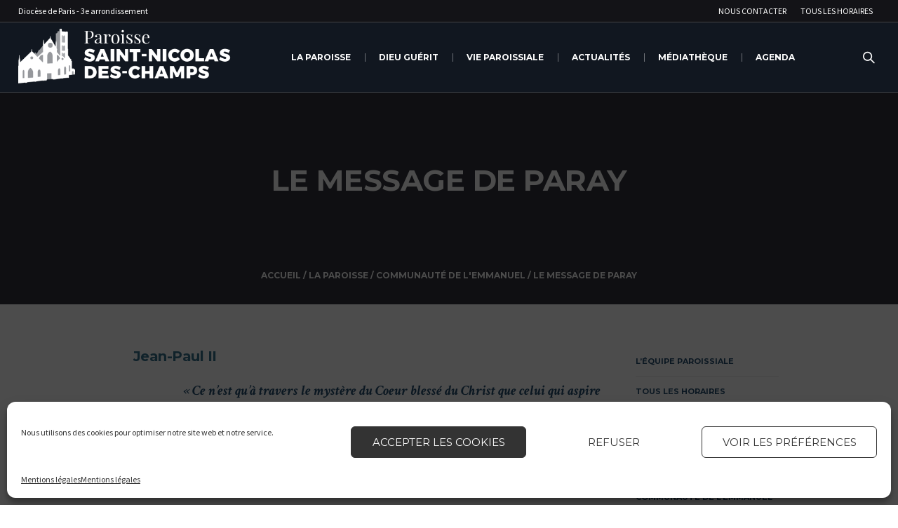

--- FILE ---
content_type: text/html; charset=UTF-8
request_url: https://asaintnicolas.com/paroisse/communaute-de-lemmanuel/le-message-de-paray/
body_size: 25579
content:
<!DOCTYPE html>
<!--[if IE 8]>
<html class="ie ie8" lang="fr-FR">
<![endif]-->
<!--[if !(IE 8)]><!-->
<html lang="fr-FR" class="cmsmasters_html">
<!--<![endif]-->
<head>
<meta charset="UTF-8" />
<meta name="viewport" content="width=device-width, initial-scale=1, maximum-scale=1" />
<meta name="format-detection" content="telephone=no" />
<link rel="profile" href="https://gmpg.org/xfn/11" />
<link rel="pingback" href="https://asaintnicolas.com/xmlrpc.php" />
<meta name='robots' content='index, follow, max-image-preview:large, max-snippet:-1, max-video-preview:-1' />
	<style>img:is([sizes="auto" i], [sizes^="auto," i]) { contain-intrinsic-size: 3000px 1500px }</style>
	
	<!-- This site is optimized with the Yoast SEO plugin v26.1.1 - https://yoast.com/wordpress/plugins/seo/ -->
	<title>Le message de Paray - Paroisse St-Nicolas-des-Champs</title>
	<link rel="canonical" href="https://asaintnicolas.com/paroisse/communaute-de-lemmanuel/le-message-de-paray/" />
	<meta property="og:locale" content="fr_FR" />
	<meta property="og:type" content="article" />
	<meta property="og:title" content="Le message de Paray - Paroisse St-Nicolas-des-Champs" />
	<meta property="og:url" content="https://asaintnicolas.com/paroisse/communaute-de-lemmanuel/le-message-de-paray/" />
	<meta property="og:site_name" content="Paroisse St-Nicolas-des-Champs" />
	<meta property="article:modified_time" content="2018-03-05T14:57:35+00:00" />
	<meta property="og:image" content="http://asaintnicolas.com/wp-content/uploads/2012/01/Coeur_de_Jesus-2.jpg" />
	<meta name="twitter:card" content="summary_large_image" />
	<meta name="twitter:label1" content="Durée de lecture estimée" />
	<meta name="twitter:data1" content="12 minutes" />
	<script type="application/ld+json" class="yoast-schema-graph">{"@context":"https://schema.org","@graph":[{"@type":"WebPage","@id":"https://asaintnicolas.com/paroisse/communaute-de-lemmanuel/le-message-de-paray/","url":"https://asaintnicolas.com/paroisse/communaute-de-lemmanuel/le-message-de-paray/","name":"Le message de Paray - Paroisse St-Nicolas-des-Champs","isPartOf":{"@id":"https://asaintnicolas.com/#website"},"primaryImageOfPage":{"@id":"https://asaintnicolas.com/paroisse/communaute-de-lemmanuel/le-message-de-paray/#primaryimage"},"image":{"@id":"https://asaintnicolas.com/paroisse/communaute-de-lemmanuel/le-message-de-paray/#primaryimage"},"thumbnailUrl":"http://asaintnicolas.com/wp-content/uploads/2012/01/Coeur_de_Jesus-2.jpg","datePublished":"2017-07-27T09:54:14+00:00","dateModified":"2018-03-05T14:57:35+00:00","breadcrumb":{"@id":"https://asaintnicolas.com/paroisse/communaute-de-lemmanuel/le-message-de-paray/#breadcrumb"},"inLanguage":"fr-FR","potentialAction":[{"@type":"ReadAction","target":["https://asaintnicolas.com/paroisse/communaute-de-lemmanuel/le-message-de-paray/"]}]},{"@type":"ImageObject","inLanguage":"fr-FR","@id":"https://asaintnicolas.com/paroisse/communaute-de-lemmanuel/le-message-de-paray/#primaryimage","url":"https://asaintnicolas.com/wp-content/uploads/2012/01/Coeur_de_Jesus-2.jpg","contentUrl":"https://asaintnicolas.com/wp-content/uploads/2012/01/Coeur_de_Jesus-2.jpg","width":91,"height":139,"caption":"Coeur_de_Jesus-2.jpg"},{"@type":"BreadcrumbList","@id":"https://asaintnicolas.com/paroisse/communaute-de-lemmanuel/le-message-de-paray/#breadcrumb","itemListElement":[{"@type":"ListItem","position":1,"name":"Accueil","item":"https://asaintnicolas.com/"},{"@type":"ListItem","position":2,"name":"La Paroisse","item":"https://asaintnicolas.com/paroisse/"},{"@type":"ListItem","position":3,"name":"Communauté de l&rsquo;Emmanuel","item":"https://asaintnicolas.com/paroisse/communaute-de-lemmanuel/"},{"@type":"ListItem","position":4,"name":"Le message de Paray"}]},{"@type":"WebSite","@id":"https://asaintnicolas.com/#website","url":"https://asaintnicolas.com/","name":"Paroisse St-Nicolas-des-Champs","description":"Le site de la paroisse St-Nicolas-des-Champs (Diocèse de Paris - 3e)","potentialAction":[{"@type":"SearchAction","target":{"@type":"EntryPoint","urlTemplate":"https://asaintnicolas.com/?s={search_term_string}"},"query-input":{"@type":"PropertyValueSpecification","valueRequired":true,"valueName":"search_term_string"}}],"inLanguage":"fr-FR"}]}</script>
	<!-- / Yoast SEO plugin. -->


<link rel='dns-prefetch' href='//challenges.cloudflare.com' />
<link rel='dns-prefetch' href='//fonts.googleapis.com' />
<link rel="alternate" type="application/rss+xml" title="Paroisse St-Nicolas-des-Champs &raquo; Flux" href="https://asaintnicolas.com/feed/" />
<link rel="alternate" type="application/rss+xml" title="Paroisse St-Nicolas-des-Champs &raquo; Flux des commentaires" href="https://asaintnicolas.com/comments/feed/" />
<link rel="alternate" type="text/calendar" title="Paroisse St-Nicolas-des-Champs &raquo; Flux iCal" href="https://asaintnicolas.com/agenda/?ical=1" />
<script type="text/javascript">
/* <![CDATA[ */
window._wpemojiSettings = {"baseUrl":"https:\/\/s.w.org\/images\/core\/emoji\/16.0.1\/72x72\/","ext":".png","svgUrl":"https:\/\/s.w.org\/images\/core\/emoji\/16.0.1\/svg\/","svgExt":".svg","source":{"concatemoji":"https:\/\/asaintnicolas.com\/wp-includes\/js\/wp-emoji-release.min.js?ver=6.8.3"}};
/*! This file is auto-generated */
!function(s,n){var o,i,e;function c(e){try{var t={supportTests:e,timestamp:(new Date).valueOf()};sessionStorage.setItem(o,JSON.stringify(t))}catch(e){}}function p(e,t,n){e.clearRect(0,0,e.canvas.width,e.canvas.height),e.fillText(t,0,0);var t=new Uint32Array(e.getImageData(0,0,e.canvas.width,e.canvas.height).data),a=(e.clearRect(0,0,e.canvas.width,e.canvas.height),e.fillText(n,0,0),new Uint32Array(e.getImageData(0,0,e.canvas.width,e.canvas.height).data));return t.every(function(e,t){return e===a[t]})}function u(e,t){e.clearRect(0,0,e.canvas.width,e.canvas.height),e.fillText(t,0,0);for(var n=e.getImageData(16,16,1,1),a=0;a<n.data.length;a++)if(0!==n.data[a])return!1;return!0}function f(e,t,n,a){switch(t){case"flag":return n(e,"\ud83c\udff3\ufe0f\u200d\u26a7\ufe0f","\ud83c\udff3\ufe0f\u200b\u26a7\ufe0f")?!1:!n(e,"\ud83c\udde8\ud83c\uddf6","\ud83c\udde8\u200b\ud83c\uddf6")&&!n(e,"\ud83c\udff4\udb40\udc67\udb40\udc62\udb40\udc65\udb40\udc6e\udb40\udc67\udb40\udc7f","\ud83c\udff4\u200b\udb40\udc67\u200b\udb40\udc62\u200b\udb40\udc65\u200b\udb40\udc6e\u200b\udb40\udc67\u200b\udb40\udc7f");case"emoji":return!a(e,"\ud83e\udedf")}return!1}function g(e,t,n,a){var r="undefined"!=typeof WorkerGlobalScope&&self instanceof WorkerGlobalScope?new OffscreenCanvas(300,150):s.createElement("canvas"),o=r.getContext("2d",{willReadFrequently:!0}),i=(o.textBaseline="top",o.font="600 32px Arial",{});return e.forEach(function(e){i[e]=t(o,e,n,a)}),i}function t(e){var t=s.createElement("script");t.src=e,t.defer=!0,s.head.appendChild(t)}"undefined"!=typeof Promise&&(o="wpEmojiSettingsSupports",i=["flag","emoji"],n.supports={everything:!0,everythingExceptFlag:!0},e=new Promise(function(e){s.addEventListener("DOMContentLoaded",e,{once:!0})}),new Promise(function(t){var n=function(){try{var e=JSON.parse(sessionStorage.getItem(o));if("object"==typeof e&&"number"==typeof e.timestamp&&(new Date).valueOf()<e.timestamp+604800&&"object"==typeof e.supportTests)return e.supportTests}catch(e){}return null}();if(!n){if("undefined"!=typeof Worker&&"undefined"!=typeof OffscreenCanvas&&"undefined"!=typeof URL&&URL.createObjectURL&&"undefined"!=typeof Blob)try{var e="postMessage("+g.toString()+"("+[JSON.stringify(i),f.toString(),p.toString(),u.toString()].join(",")+"));",a=new Blob([e],{type:"text/javascript"}),r=new Worker(URL.createObjectURL(a),{name:"wpTestEmojiSupports"});return void(r.onmessage=function(e){c(n=e.data),r.terminate(),t(n)})}catch(e){}c(n=g(i,f,p,u))}t(n)}).then(function(e){for(var t in e)n.supports[t]=e[t],n.supports.everything=n.supports.everything&&n.supports[t],"flag"!==t&&(n.supports.everythingExceptFlag=n.supports.everythingExceptFlag&&n.supports[t]);n.supports.everythingExceptFlag=n.supports.everythingExceptFlag&&!n.supports.flag,n.DOMReady=!1,n.readyCallback=function(){n.DOMReady=!0}}).then(function(){return e}).then(function(){var e;n.supports.everything||(n.readyCallback(),(e=n.source||{}).concatemoji?t(e.concatemoji):e.wpemoji&&e.twemoji&&(t(e.twemoji),t(e.wpemoji)))}))}((window,document),window._wpemojiSettings);
/* ]]> */
</script>
<link rel='stylesheet' id='validate-engine-css-css' href='https://asaintnicolas.com/wp-content/plugins/wysija-newsletters/css/validationEngine.jquery.css?ver=2.14' type='text/css' media='all' />
<link rel='stylesheet' id='layerslider-css' href='https://asaintnicolas.com/wp-content/plugins/LayerSlider/static/layerslider/css/layerslider.css?ver=6.3.0' type='text/css' media='all' />
<style id='wp-emoji-styles-inline-css' type='text/css'>

	img.wp-smiley, img.emoji {
		display: inline !important;
		border: none !important;
		box-shadow: none !important;
		height: 1em !important;
		width: 1em !important;
		margin: 0 0.07em !important;
		vertical-align: -0.1em !important;
		background: none !important;
		padding: 0 !important;
	}
</style>
<link rel='stylesheet' id='wp-block-library-css' href='https://asaintnicolas.com/wp-includes/css/dist/block-library/style.min.css?ver=6.8.3' type='text/css' media='all' />
<style id='classic-theme-styles-inline-css' type='text/css'>
/*! This file is auto-generated */
.wp-block-button__link{color:#fff;background-color:#32373c;border-radius:9999px;box-shadow:none;text-decoration:none;padding:calc(.667em + 2px) calc(1.333em + 2px);font-size:1.125em}.wp-block-file__button{background:#32373c;color:#fff;text-decoration:none}
</style>
<style id='global-styles-inline-css' type='text/css'>
:root{--wp--preset--aspect-ratio--square: 1;--wp--preset--aspect-ratio--4-3: 4/3;--wp--preset--aspect-ratio--3-4: 3/4;--wp--preset--aspect-ratio--3-2: 3/2;--wp--preset--aspect-ratio--2-3: 2/3;--wp--preset--aspect-ratio--16-9: 16/9;--wp--preset--aspect-ratio--9-16: 9/16;--wp--preset--color--black: #000000;--wp--preset--color--cyan-bluish-gray: #abb8c3;--wp--preset--color--white: #ffffff;--wp--preset--color--pale-pink: #f78da7;--wp--preset--color--vivid-red: #cf2e2e;--wp--preset--color--luminous-vivid-orange: #ff6900;--wp--preset--color--luminous-vivid-amber: #fcb900;--wp--preset--color--light-green-cyan: #7bdcb5;--wp--preset--color--vivid-green-cyan: #00d084;--wp--preset--color--pale-cyan-blue: #8ed1fc;--wp--preset--color--vivid-cyan-blue: #0693e3;--wp--preset--color--vivid-purple: #9b51e0;--wp--preset--color--color-1: #000000;--wp--preset--color--color-2: #ffffff;--wp--preset--color--color-3: #d43c18;--wp--preset--color--color-4: #5173a6;--wp--preset--color--color-5: #959595;--wp--preset--color--color-6: #c0c0c0;--wp--preset--color--color-7: #f4f4f4;--wp--preset--color--color-8: #e1e1e1;--wp--preset--gradient--vivid-cyan-blue-to-vivid-purple: linear-gradient(135deg,rgba(6,147,227,1) 0%,rgb(155,81,224) 100%);--wp--preset--gradient--light-green-cyan-to-vivid-green-cyan: linear-gradient(135deg,rgb(122,220,180) 0%,rgb(0,208,130) 100%);--wp--preset--gradient--luminous-vivid-amber-to-luminous-vivid-orange: linear-gradient(135deg,rgba(252,185,0,1) 0%,rgba(255,105,0,1) 100%);--wp--preset--gradient--luminous-vivid-orange-to-vivid-red: linear-gradient(135deg,rgba(255,105,0,1) 0%,rgb(207,46,46) 100%);--wp--preset--gradient--very-light-gray-to-cyan-bluish-gray: linear-gradient(135deg,rgb(238,238,238) 0%,rgb(169,184,195) 100%);--wp--preset--gradient--cool-to-warm-spectrum: linear-gradient(135deg,rgb(74,234,220) 0%,rgb(151,120,209) 20%,rgb(207,42,186) 40%,rgb(238,44,130) 60%,rgb(251,105,98) 80%,rgb(254,248,76) 100%);--wp--preset--gradient--blush-light-purple: linear-gradient(135deg,rgb(255,206,236) 0%,rgb(152,150,240) 100%);--wp--preset--gradient--blush-bordeaux: linear-gradient(135deg,rgb(254,205,165) 0%,rgb(254,45,45) 50%,rgb(107,0,62) 100%);--wp--preset--gradient--luminous-dusk: linear-gradient(135deg,rgb(255,203,112) 0%,rgb(199,81,192) 50%,rgb(65,88,208) 100%);--wp--preset--gradient--pale-ocean: linear-gradient(135deg,rgb(255,245,203) 0%,rgb(182,227,212) 50%,rgb(51,167,181) 100%);--wp--preset--gradient--electric-grass: linear-gradient(135deg,rgb(202,248,128) 0%,rgb(113,206,126) 100%);--wp--preset--gradient--midnight: linear-gradient(135deg,rgb(2,3,129) 0%,rgb(40,116,252) 100%);--wp--preset--font-size--small: 13px;--wp--preset--font-size--medium: 20px;--wp--preset--font-size--large: 36px;--wp--preset--font-size--x-large: 42px;--wp--preset--spacing--20: 0.44rem;--wp--preset--spacing--30: 0.67rem;--wp--preset--spacing--40: 1rem;--wp--preset--spacing--50: 1.5rem;--wp--preset--spacing--60: 2.25rem;--wp--preset--spacing--70: 3.38rem;--wp--preset--spacing--80: 5.06rem;--wp--preset--shadow--natural: 6px 6px 9px rgba(0, 0, 0, 0.2);--wp--preset--shadow--deep: 12px 12px 50px rgba(0, 0, 0, 0.4);--wp--preset--shadow--sharp: 6px 6px 0px rgba(0, 0, 0, 0.2);--wp--preset--shadow--outlined: 6px 6px 0px -3px rgba(255, 255, 255, 1), 6px 6px rgba(0, 0, 0, 1);--wp--preset--shadow--crisp: 6px 6px 0px rgba(0, 0, 0, 1);}:where(.is-layout-flex){gap: 0.5em;}:where(.is-layout-grid){gap: 0.5em;}body .is-layout-flex{display: flex;}.is-layout-flex{flex-wrap: wrap;align-items: center;}.is-layout-flex > :is(*, div){margin: 0;}body .is-layout-grid{display: grid;}.is-layout-grid > :is(*, div){margin: 0;}:where(.wp-block-columns.is-layout-flex){gap: 2em;}:where(.wp-block-columns.is-layout-grid){gap: 2em;}:where(.wp-block-post-template.is-layout-flex){gap: 1.25em;}:where(.wp-block-post-template.is-layout-grid){gap: 1.25em;}.has-black-color{color: var(--wp--preset--color--black) !important;}.has-cyan-bluish-gray-color{color: var(--wp--preset--color--cyan-bluish-gray) !important;}.has-white-color{color: var(--wp--preset--color--white) !important;}.has-pale-pink-color{color: var(--wp--preset--color--pale-pink) !important;}.has-vivid-red-color{color: var(--wp--preset--color--vivid-red) !important;}.has-luminous-vivid-orange-color{color: var(--wp--preset--color--luminous-vivid-orange) !important;}.has-luminous-vivid-amber-color{color: var(--wp--preset--color--luminous-vivid-amber) !important;}.has-light-green-cyan-color{color: var(--wp--preset--color--light-green-cyan) !important;}.has-vivid-green-cyan-color{color: var(--wp--preset--color--vivid-green-cyan) !important;}.has-pale-cyan-blue-color{color: var(--wp--preset--color--pale-cyan-blue) !important;}.has-vivid-cyan-blue-color{color: var(--wp--preset--color--vivid-cyan-blue) !important;}.has-vivid-purple-color{color: var(--wp--preset--color--vivid-purple) !important;}.has-black-background-color{background-color: var(--wp--preset--color--black) !important;}.has-cyan-bluish-gray-background-color{background-color: var(--wp--preset--color--cyan-bluish-gray) !important;}.has-white-background-color{background-color: var(--wp--preset--color--white) !important;}.has-pale-pink-background-color{background-color: var(--wp--preset--color--pale-pink) !important;}.has-vivid-red-background-color{background-color: var(--wp--preset--color--vivid-red) !important;}.has-luminous-vivid-orange-background-color{background-color: var(--wp--preset--color--luminous-vivid-orange) !important;}.has-luminous-vivid-amber-background-color{background-color: var(--wp--preset--color--luminous-vivid-amber) !important;}.has-light-green-cyan-background-color{background-color: var(--wp--preset--color--light-green-cyan) !important;}.has-vivid-green-cyan-background-color{background-color: var(--wp--preset--color--vivid-green-cyan) !important;}.has-pale-cyan-blue-background-color{background-color: var(--wp--preset--color--pale-cyan-blue) !important;}.has-vivid-cyan-blue-background-color{background-color: var(--wp--preset--color--vivid-cyan-blue) !important;}.has-vivid-purple-background-color{background-color: var(--wp--preset--color--vivid-purple) !important;}.has-black-border-color{border-color: var(--wp--preset--color--black) !important;}.has-cyan-bluish-gray-border-color{border-color: var(--wp--preset--color--cyan-bluish-gray) !important;}.has-white-border-color{border-color: var(--wp--preset--color--white) !important;}.has-pale-pink-border-color{border-color: var(--wp--preset--color--pale-pink) !important;}.has-vivid-red-border-color{border-color: var(--wp--preset--color--vivid-red) !important;}.has-luminous-vivid-orange-border-color{border-color: var(--wp--preset--color--luminous-vivid-orange) !important;}.has-luminous-vivid-amber-border-color{border-color: var(--wp--preset--color--luminous-vivid-amber) !important;}.has-light-green-cyan-border-color{border-color: var(--wp--preset--color--light-green-cyan) !important;}.has-vivid-green-cyan-border-color{border-color: var(--wp--preset--color--vivid-green-cyan) !important;}.has-pale-cyan-blue-border-color{border-color: var(--wp--preset--color--pale-cyan-blue) !important;}.has-vivid-cyan-blue-border-color{border-color: var(--wp--preset--color--vivid-cyan-blue) !important;}.has-vivid-purple-border-color{border-color: var(--wp--preset--color--vivid-purple) !important;}.has-vivid-cyan-blue-to-vivid-purple-gradient-background{background: var(--wp--preset--gradient--vivid-cyan-blue-to-vivid-purple) !important;}.has-light-green-cyan-to-vivid-green-cyan-gradient-background{background: var(--wp--preset--gradient--light-green-cyan-to-vivid-green-cyan) !important;}.has-luminous-vivid-amber-to-luminous-vivid-orange-gradient-background{background: var(--wp--preset--gradient--luminous-vivid-amber-to-luminous-vivid-orange) !important;}.has-luminous-vivid-orange-to-vivid-red-gradient-background{background: var(--wp--preset--gradient--luminous-vivid-orange-to-vivid-red) !important;}.has-very-light-gray-to-cyan-bluish-gray-gradient-background{background: var(--wp--preset--gradient--very-light-gray-to-cyan-bluish-gray) !important;}.has-cool-to-warm-spectrum-gradient-background{background: var(--wp--preset--gradient--cool-to-warm-spectrum) !important;}.has-blush-light-purple-gradient-background{background: var(--wp--preset--gradient--blush-light-purple) !important;}.has-blush-bordeaux-gradient-background{background: var(--wp--preset--gradient--blush-bordeaux) !important;}.has-luminous-dusk-gradient-background{background: var(--wp--preset--gradient--luminous-dusk) !important;}.has-pale-ocean-gradient-background{background: var(--wp--preset--gradient--pale-ocean) !important;}.has-electric-grass-gradient-background{background: var(--wp--preset--gradient--electric-grass) !important;}.has-midnight-gradient-background{background: var(--wp--preset--gradient--midnight) !important;}.has-small-font-size{font-size: var(--wp--preset--font-size--small) !important;}.has-medium-font-size{font-size: var(--wp--preset--font-size--medium) !important;}.has-large-font-size{font-size: var(--wp--preset--font-size--large) !important;}.has-x-large-font-size{font-size: var(--wp--preset--font-size--x-large) !important;}
:where(.wp-block-post-template.is-layout-flex){gap: 1.25em;}:where(.wp-block-post-template.is-layout-grid){gap: 1.25em;}
:where(.wp-block-columns.is-layout-flex){gap: 2em;}:where(.wp-block-columns.is-layout-grid){gap: 2em;}
:root :where(.wp-block-pullquote){font-size: 1.5em;line-height: 1.6;}
</style>
<link rel='stylesheet' id='theme-cmsmasters-sermons-style-css' href='https://asaintnicolas.com/wp-content/themes/my-religion/cmsmasters-sermons/css/cmsmasters-sermons-style.css?ver=1.0.0' type='text/css' media='screen' />
<link rel='stylesheet' id='theme-cmsmasters-sermons-adaptive-css' href='https://asaintnicolas.com/wp-content/themes/my-religion/cmsmasters-sermons/css/cmsmasters-sermons-adaptive.css?ver=1.0.0' type='text/css' media='screen' />
<link rel='stylesheet' id='contact-form-7-css' href='https://asaintnicolas.com/wp-content/plugins/contact-form-7/includes/css/styles.css?ver=6.1.2' type='text/css' media='all' />
<link rel='stylesheet' id='rs-plugin-settings-css' href='https://asaintnicolas.com/wp-content/plugins/revslider/public/assets/css/rs6.css?ver=6.3.3' type='text/css' media='all' />
<style id='rs-plugin-settings-inline-css' type='text/css'>
#rs-demo-id {}
</style>
<link rel='stylesheet' id='timetable_gtip2_style-css' href='https://asaintnicolas.com/wp-content/plugins/timetable/style/jquery.qtip.css?ver=6.8.3' type='text/css' media='all' />
<link rel='stylesheet' id='timetable_font_lato-css' href='//fonts.googleapis.com/css?family=Lato%3A400%2C700&#038;ver=6.8.3' type='text/css' media='all' />
<link rel='stylesheet' id='cmplz-general-css' href='https://asaintnicolas.com/wp-content/plugins/complianz-gdpr/assets/css/cookieblocker.min.css?ver=1760724144' type='text/css' media='all' />
<link rel='stylesheet' id='theme-style-css' href='https://asaintnicolas.com/wp-content/themes/my-religion/style.css?ver=6.8.3' type='text/css' media='all' />
<link rel='stylesheet' id='child-theme-style-css' href='https://asaintnicolas.com/wp-content/themes/my-religion-child/style.css?ver=6.8.3' type='text/css' media='all' />
<link rel='stylesheet' id='theme-design-style-css' href='https://asaintnicolas.com/wp-content/themes/my-religion/css/style.css?ver=1.0.0' type='text/css' media='screen, print' />
<link rel='stylesheet' id='theme-adapt-css' href='https://asaintnicolas.com/wp-content/themes/my-religion/css/adaptive.css?ver=1.0.0' type='text/css' media='screen, print' />
<link rel='stylesheet' id='theme-retina-css' href='https://asaintnicolas.com/wp-content/themes/my-religion/css/retina.css?ver=1.0.0' type='text/css' media='screen' />
<link rel='stylesheet' id='theme-icons-css' href='https://asaintnicolas.com/wp-content/themes/my-religion/css/fontello.css?ver=1.0.0' type='text/css' media='screen' />
<link rel='stylesheet' id='theme-icons-custom-css' href='https://asaintnicolas.com/wp-content/themes/my-religion/css/fontello-custom.css?ver=1.0.0' type='text/css' media='screen' />
<link rel='stylesheet' id='animate-css' href='https://asaintnicolas.com/wp-content/themes/my-religion/css/animate.css?ver=1.0.0' type='text/css' media='screen' />
<link rel='stylesheet' id='theme-cmsmasters-donations-style-css' href='https://asaintnicolas.com/wp-content/themes/my-religion/cmsmasters-donations/css/cmsmasters-donations-style.css?ver=1.0.0' type='text/css' media='screen' />
<link rel='stylesheet' id='theme-cmsmasters-donations-adaptive-css' href='https://asaintnicolas.com/wp-content/themes/my-religion/cmsmasters-donations/css/cmsmasters-donations-adaptive.css?ver=1.0.0' type='text/css' media='screen' />
<link rel='stylesheet' id='theme-cmsmasters-events-style-css' href='https://asaintnicolas.com/wp-content/themes/my-religion/css/cmsmasters-events-style.css?ver=1.0.0' type='text/css' media='screen' />
<link rel='stylesheet' id='theme-cmsmasters-events-adaptive-css' href='https://asaintnicolas.com/wp-content/themes/my-religion/css/cmsmasters-events-adaptive.css?ver=1.0.0' type='text/css' media='screen' />
<link rel='stylesheet' id='theme-cmsmasters-timetable-style-css' href='https://asaintnicolas.com/wp-content/themes/my-religion/css/cmsmasters-timetable-style.css?ver=1.0.0' type='text/css' media='screen' />
<link rel='stylesheet' id='theme-cmsmasters-timetable-adaptive-css' href='https://asaintnicolas.com/wp-content/themes/my-religion/css/cmsmasters-timetable-adaptive.css?ver=1.0.0' type='text/css' media='screen' />
<link rel='stylesheet' id='ilightbox-css' href='https://asaintnicolas.com/wp-content/themes/my-religion/css/ilightbox.css?ver=2.2.0' type='text/css' media='screen' />
<link rel='stylesheet' id='ilightbox-skin-dark-css' href='https://asaintnicolas.com/wp-content/themes/my-religion/css/ilightbox-skins/dark-skin.css?ver=2.2.0' type='text/css' media='screen' />
<link rel='stylesheet' id='theme-fonts-schemes-css' href='https://asaintnicolas.com/wp-content/uploads/cmsmasters_styles/my-religion.css?ver=1.0.0' type='text/css' media='screen' />
<!--[if lte IE 9]>
<link rel='stylesheet' id='theme-fonts-css' href='https://asaintnicolas.com/wp-content/uploads/cmsmasters_styles/my-religion_fonts.css?ver=1.0.0' type='text/css' media='screen' />
<![endif]-->
<!--[if lte IE 9]>
<link rel='stylesheet' id='theme-schemes-primary-css' href='https://asaintnicolas.com/wp-content/uploads/cmsmasters_styles/my-religion_colors_primary.css?ver=1.0.0' type='text/css' media='screen' />
<![endif]-->
<!--[if lte IE 9]>
<link rel='stylesheet' id='theme-schemes-secondary-css' href='https://asaintnicolas.com/wp-content/uploads/cmsmasters_styles/my-religion_colors_secondary.css?ver=1.0.0' type='text/css' media='screen' />
<![endif]-->
<!--[if lt IE 9]>
<link rel='stylesheet' id='theme-ie-css' href='https://asaintnicolas.com/wp-content/themes/my-religion/css/ie.css?ver=1.0.0' type='text/css' media='screen' />
<![endif]-->
<link rel='stylesheet' id='cmsmasters-google-fonts-css' href='//fonts.googleapis.com/css?family=Crimson+Text%3A400%2C400italic%2C700%2C700italic%7CSource+Sans+Pro%3A300%2C300italic%2C400%2C400italic%2C700%2C700italic%7CMontserrat%3A400%2C700&#038;ver=6.8.3' type='text/css' media='all' />
<link rel='stylesheet' id='my-religion-gutenberg-frontend-style-css' href='https://asaintnicolas.com/wp-content/themes/my-religion/gutenberg/css/frontend-style.css?ver=1.0.0' type='text/css' media='screen' />
<link rel='stylesheet' id='tribe-events-bootstrap-datepicker-css-css' href='https://asaintnicolas.com/wp-content/plugins/the-events-calendar/vendor/bootstrap-datepicker/css/bootstrap-datepicker.standalone.min.css?ver=6.15.11' type='text/css' media='all' />
<script type="text/javascript" id="layerslider-greensock-js-extra">
/* <![CDATA[ */
var LS_Meta = {"v":"6.3.0"};
/* ]]> */
</script>
<script type="text/javascript" src="https://asaintnicolas.com/wp-content/plugins/LayerSlider/static/layerslider/js/greensock.js?ver=1.19.0" id="layerslider-greensock-js"></script>
<script type="text/javascript" src="https://asaintnicolas.com/wp-includes/js/jquery/jquery.min.js?ver=3.7.1" id="jquery-core-js"></script>
<script type="text/javascript" src="https://asaintnicolas.com/wp-includes/js/jquery/jquery-migrate.min.js?ver=3.4.1" id="jquery-migrate-js"></script>
<script type="text/javascript" src="https://asaintnicolas.com/wp-content/plugins/LayerSlider/static/layerslider/js/layerslider.kreaturamedia.jquery.js?ver=6.3.0" id="layerslider-js"></script>
<script type="text/javascript" src="https://asaintnicolas.com/wp-content/plugins/LayerSlider/static/layerslider/js/layerslider.transitions.js?ver=6.3.0" id="layerslider-transitions-js"></script>
<script type="text/javascript" src="https://asaintnicolas.com/wp-content/plugins/revslider/public/assets/js/rbtools.min.js?ver=6.3.3" id="tp-tools-js"></script>
<script type="text/javascript" src="https://asaintnicolas.com/wp-content/plugins/revslider/public/assets/js/rs6.min.js?ver=6.3.3" id="revmin-js"></script>
<script type="text/javascript" src="https://asaintnicolas.com/wp-content/themes/my-religion/js/jsLibraries.min.js?ver=1.0.0" id="libs-js"></script>
<script type="text/javascript" src="https://asaintnicolas.com/wp-content/themes/my-religion/js/jquery.iLightBox.min.js?ver=2.2.0" id="iLightBox-js"></script>
<meta name="generator" content="Powered by LayerSlider 6.3.0 - Multi-Purpose, Responsive, Parallax, Mobile-Friendly Slider Plugin for WordPress." />
<!-- LayerSlider updates and docs at: https://layerslider.kreaturamedia.com -->
<link rel="https://api.w.org/" href="https://asaintnicolas.com/wp-json/" /><link rel="alternate" title="JSON" type="application/json" href="https://asaintnicolas.com/wp-json/wp/v2/pages/1352" /><link rel="EditURI" type="application/rsd+xml" title="RSD" href="https://asaintnicolas.com/xmlrpc.php?rsd" />
<meta name="generator" content="WordPress 6.8.3" />
<link rel='shortlink' href='https://asaintnicolas.com/?p=1352' />
<link rel="alternate" title="oEmbed (JSON)" type="application/json+oembed" href="https://asaintnicolas.com/wp-json/oembed/1.0/embed?url=https%3A%2F%2Fasaintnicolas.com%2Fparoisse%2Fcommunaute-de-lemmanuel%2Fle-message-de-paray%2F" />
<link rel="alternate" title="oEmbed (XML)" type="text/xml+oembed" href="https://asaintnicolas.com/wp-json/oembed/1.0/embed?url=https%3A%2F%2Fasaintnicolas.com%2Fparoisse%2Fcommunaute-de-lemmanuel%2Fle-message-de-paray%2F&#038;format=xml" />
<meta name="tec-api-version" content="v1"><meta name="tec-api-origin" content="https://asaintnicolas.com"><link rel="alternate" href="https://asaintnicolas.com/wp-json/tribe/events/v1/" />			<style>.cmplz-hidden {
					display: none !important;
				}</style><style type="text/css">
	.header_top {
		height : 32px;
	}
	
	.header_mid {
		height : 100px;
	}
	
	.header_bot {
		height : 60px;
	}
	
	#page.cmsmasters_heading_after_header #middle, 
	#page.cmsmasters_heading_under_header #middle .headline .headline_outer {
		padding-top : 100px;
	}
	
	#page.cmsmasters_heading_after_header.enable_header_top #middle, 
	#page.cmsmasters_heading_under_header.enable_header_top #middle .headline .headline_outer {
		padding-top : 132px;
	}
	
	#page.cmsmasters_heading_after_header.enable_header_bottom #middle, 
	#page.cmsmasters_heading_under_header.enable_header_bottom #middle .headline .headline_outer {
		padding-top : 160px;
	}
	
	#page.cmsmasters_heading_after_header.enable_header_top.enable_header_bottom #middle, 
	#page.cmsmasters_heading_under_header.enable_header_top.enable_header_bottom #middle .headline .headline_outer {
		padding-top : 192px;
	}
	
	@media only screen and (max-width: 1024px) {
		.header_top,
		.header_mid,
		.header_bot {
			height : auto;
		}
		
		.header_mid .header_mid_inner > div {
			height : 100px;
		}
		
		.header_bot .header_bot_inner > div {
			height : 60px;
		}
		
		.enable_header_centered #header .header_mid .resp_mid_nav_wrap {
			height : 60px;
		}
		
		#page.cmsmasters_heading_after_header #middle, 
		#page.cmsmasters_heading_under_header #middle .headline .headline_outer, 
		#page.cmsmasters_heading_after_header.enable_header_top #middle, 
		#page.cmsmasters_heading_under_header.enable_header_top #middle .headline .headline_outer, 
		#page.cmsmasters_heading_after_header.enable_header_bottom #middle, 
		#page.cmsmasters_heading_under_header.enable_header_bottom #middle .headline .headline_outer, 
		#page.cmsmasters_heading_after_header.enable_header_top.enable_header_bottom #middle, 
		#page.cmsmasters_heading_under_header.enable_header_top.enable_header_bottom #middle .headline .headline_outer {
			padding-top : 0 !important;
		}
	}
	
	@media only screen and (max-width: 768px) {
		.enable_header_centered #header .header_mid .resp_mid_nav_wrap,
		.header_mid .header_mid_inner > div:not(.search_wrap),
		.header_mid .header_mid_inner > div, 
		.header_bot .header_bot_inner > div {
			height:auto;
		}
	}
@import url('https://fonts.googleapis.com/css?family=Playfair+Display');

h4, h6
{
font-family: 'Playfair Display', serif;
}
	.header_mid .header_mid_inner .logo_wrap {
		width : 306px;
	}

	.header_mid_inner .logo .logo_retina {
		width : 463px;
		max-width : 463px;
	}
.headline_color {
				background-color:#31333b;
			}
.headline_aligner, 
		.cmsmasters_breadcrumbs_aligner {
			min-height:250px;
		}
</style><meta name="generator" content="Powered by Slider Revolution 6.3.3 - responsive, Mobile-Friendly Slider Plugin for WordPress with comfortable drag and drop interface." />
<script type="text/javascript">function setREVStartSize(e){
			//window.requestAnimationFrame(function() {				 
				window.RSIW = window.RSIW===undefined ? window.innerWidth : window.RSIW;	
				window.RSIH = window.RSIH===undefined ? window.innerHeight : window.RSIH;	
				try {								
					var pw = document.getElementById(e.c).parentNode.offsetWidth,
						newh;
					pw = pw===0 || isNaN(pw) ? window.RSIW : pw;
					e.tabw = e.tabw===undefined ? 0 : parseInt(e.tabw);
					e.thumbw = e.thumbw===undefined ? 0 : parseInt(e.thumbw);
					e.tabh = e.tabh===undefined ? 0 : parseInt(e.tabh);
					e.thumbh = e.thumbh===undefined ? 0 : parseInt(e.thumbh);
					e.tabhide = e.tabhide===undefined ? 0 : parseInt(e.tabhide);
					e.thumbhide = e.thumbhide===undefined ? 0 : parseInt(e.thumbhide);
					e.mh = e.mh===undefined || e.mh=="" || e.mh==="auto" ? 0 : parseInt(e.mh,0);		
					if(e.layout==="fullscreen" || e.l==="fullscreen") 						
						newh = Math.max(e.mh,window.RSIH);					
					else{					
						e.gw = Array.isArray(e.gw) ? e.gw : [e.gw];
						for (var i in e.rl) if (e.gw[i]===undefined || e.gw[i]===0) e.gw[i] = e.gw[i-1];					
						e.gh = e.el===undefined || e.el==="" || (Array.isArray(e.el) && e.el.length==0)? e.gh : e.el;
						e.gh = Array.isArray(e.gh) ? e.gh : [e.gh];
						for (var i in e.rl) if (e.gh[i]===undefined || e.gh[i]===0) e.gh[i] = e.gh[i-1];
											
						var nl = new Array(e.rl.length),
							ix = 0,						
							sl;					
						e.tabw = e.tabhide>=pw ? 0 : e.tabw;
						e.thumbw = e.thumbhide>=pw ? 0 : e.thumbw;
						e.tabh = e.tabhide>=pw ? 0 : e.tabh;
						e.thumbh = e.thumbhide>=pw ? 0 : e.thumbh;					
						for (var i in e.rl) nl[i] = e.rl[i]<window.RSIW ? 0 : e.rl[i];
						sl = nl[0];									
						for (var i in nl) if (sl>nl[i] && nl[i]>0) { sl = nl[i]; ix=i;}															
						var m = pw>(e.gw[ix]+e.tabw+e.thumbw) ? 1 : (pw-(e.tabw+e.thumbw)) / (e.gw[ix]);					
						newh =  (e.gh[ix] * m) + (e.tabh + e.thumbh);
					}				
					if(window.rs_init_css===undefined) window.rs_init_css = document.head.appendChild(document.createElement("style"));					
					document.getElementById(e.c).height = newh+"px";
					window.rs_init_css.innerHTML += "#"+e.c+"_wrapper { height: "+newh+"px }";				
				} catch(e){
					console.log("Failure at Presize of Slider:" + e)
				}					   
			//});
		  };</script>
</head>
<body class="wp-singular page-template-default page page-id-1352 page-child parent-pageid-1345 wp-theme-my-religion wp-child-theme-my-religion-child tribe-no-js page-template-my-religion-child">
	
<!-- _________________________ Start Page _________________________ -->
<div id="page" class="chrome_only cmsmasters_liquid fixed_header enable_header_top cmsmasters_heading_under_header hfeed site">

<!-- _________________________ Start Main _________________________ -->
<div id="main">
	
<!-- _________________________ Start Header _________________________ -->
<header id="header" class="header_fullwidth">
	<div class="header_top" data-height="32"><div class="header_top_outer"><div class="header_top_inner"><div class="header_top_right"><div class="top_nav_wrap"><a class="responsive_top_nav" href="javascript:void(0);"><span></span></a><nav><div class="menu-top-menu-container"><ul id="top_line_nav" class="top_line_nav"><li id="menu-item-1284" class="menu-item menu-item-type-post_type menu-item-object-page menu-item-1284"><a href="https://asaintnicolas.com/contact/"><span class="nav_item_wrap">NOUS CONTACTER</span></a></li>
<li id="menu-item-1285" class="menu-item menu-item-type-post_type menu-item-object-page menu-item-1285"><a href="https://asaintnicolas.com/paroisse/horaires/"><span class="nav_item_wrap">TOUS LES HORAIRES</span></a></li>
</ul></div></nav></div></div><div class="header_top_left"><div class="meta_wrap">Diocèse de Paris - 3e arrondissement</div></div></div></div><div class="header_top_but closed"><span class="cmsmasters_theme_icon_slide_bottom"></span></div></div><div class="header_mid" data-height="100"><div class="header_mid_outer"><div class="header_mid_inner"><div class="logo_wrap"><a href="https://asaintnicolas.com/" title="Paroisse St-Nicolas-des-Champs" class="logo">
	<img src="https://asaintnicolas.com/wp-content/uploads/2017/09/St-Nicolas-logo-v4.png" alt="Paroisse St-Nicolas-des-Champs" /><img class="logo_retina" src="https://asaintnicolas.com/wp-content/uploads/2017/09/St-Nicolas-logo-v4.png" alt="Paroisse St-Nicolas-des-Champs" width="463" height="151" /></a>
</div><div class="resp_mid_nav_wrap"><div class="resp_mid_nav_outer"><a class="responsive_nav resp_mid_nav" href="javascript:void(0);"><span></span></a></div></div><div class="search_wrap"><div class="search_wrap_inner"><a href="javascript:void(0);" class="search_icon_but cmsmasters_theme_icon_search"></a><a href="javascript:void(0);" class="search_icon_close"></a>
<div class="search_bar_wrap">
	<form role="search" method="get" action="https://asaintnicolas.com/">
		<p class="search_field">
			<input name="s" placeholder="Chercher..." value="" type="search" autocomplete="off" />
		</p>
		<p class="search_button">
			<button type="submit" class="cmsmasters_theme_icon_search"></button>
		</p>
	</form>
</div>

</div></div><!-- _________________________ Start Navigation _________________________ --><div class="mid_nav_wrap"><nav role="navigation"><div class="menu-main-container"><ul id="navigation" class="mid_nav navigation"><li id="menu-item-1275" class="menu-item menu-item-type-post_type menu-item-object-page current-page-ancestor current-menu-ancestor current_page_ancestor menu-item-has-children menu-item-1275 menu-item-depth-0"><a href="https://asaintnicolas.com/paroisse/"><span class="nav_item_wrap"><span class="nav_title">La Paroisse</span></span></a>
<ul class="sub-menu">
	<li id="menu-item-1348" class="menu-item menu-item-type-post_type menu-item-object-page menu-item-1348 menu-item-depth-1"><a href="https://asaintnicolas.com/paroisse/venir-la-paroisse/"><span class="nav_item_wrap"><span class="nav_title">Venir à la paroisse</span></span></a>	</li>
	<li id="menu-item-1370" class="menu-item menu-item-type-post_type menu-item-object-page menu-item-1370 menu-item-depth-1"><a href="https://asaintnicolas.com/contact/"><span class="nav_item_wrap"><span class="nav_title">Nous contacter</span></span></a>	</li>
	<li id="menu-item-1309" class="menu-item menu-item-type-post_type menu-item-object-page menu-item-1309 menu-item-depth-1"><a href="https://asaintnicolas.com/paroisse/horaires/"><span class="nav_item_wrap"><span class="nav_title">Tous les horaires</span></span></a>	</li>
	<li id="menu-item-1310" class="menu-item menu-item-type-post_type menu-item-object-page menu-item-1310 menu-item-depth-1"><a href="https://asaintnicolas.com/paroisse/equipe-paroissiale/"><span class="nav_item_wrap"><span class="nav_title">L’équipe paroissiale</span></span></a>	</li>
	<li id="menu-item-2884" class="menu-item menu-item-type-post_type menu-item-object-page menu-item-2884 menu-item-depth-1"><a href="https://asaintnicolas.com/paroisse/guide-paroissial/"><span class="nav_item_wrap"><span class="nav_title">Brochure paroissiale 2025-2026</span></span></a>	</li>
	<li id="menu-item-1347" class="menu-item menu-item-type-post_type menu-item-object-page current-page-ancestor current-menu-ancestor current-menu-parent current-page-parent current_page_parent current_page_ancestor menu-item-has-children menu-item-1347 menu-item-depth-1"><a href="https://asaintnicolas.com/paroisse/communaute-de-lemmanuel/"><span class="nav_item_wrap"><span class="nav_title">Communauté de l’Emmanuel</span></span></a>
	<ul class="sub-menu">
		<li id="menu-item-4184" class="menu-item menu-item-type-post_type menu-item-object-page menu-item-4184 menu-item-depth-subitem"><a href="https://asaintnicolas.com/paroisse/communaute-de-lemmanuel/communaute-de-lemmanuel/"><span class="nav_item_wrap"><span class="nav_title">La communauté de l&rsquo;Emmanuel</span></span></a>		</li>
		<li id="menu-item-1363" class="menu-item menu-item-type-post_type menu-item-object-page current-menu-item page_item page-item-1352 current_page_item menu-item-1363 menu-item-depth-subitem"><a href="https://asaintnicolas.com/paroisse/communaute-de-lemmanuel/le-message-de-paray/"><span class="nav_item_wrap"><span class="nav_title">Le message de Paray</span></span></a>		</li>
	</ul>
	</li>
	<li id="menu-item-2145" class="menu-item menu-item-type-post_type menu-item-object-page menu-item-has-children menu-item-2145 menu-item-depth-1"><a href="https://asaintnicolas.com/paroisse/saint-nicolas-des-champs/"><span class="nav_item_wrap"><span class="nav_title">Saint-Nicolas-des-Champs</span></span></a>
	<ul class="sub-menu">
		<li id="menu-item-2144" class="menu-item menu-item-type-post_type menu-item-object-page menu-item-2144 menu-item-depth-subitem"><a href="https://asaintnicolas.com/paroisse/saint-nicolas-des-champs/histoire-de-saint-nicolas-des-champs/"><span class="nav_item_wrap"><span class="nav_title">Histoire de Saint-Nicolas-des-Champs</span></span></a>		</li>
		<li id="menu-item-2141" class="menu-item menu-item-type-post_type menu-item-object-page menu-item-2141 menu-item-depth-subitem"><a href="https://asaintnicolas.com/paroisse/saint-nicolas-des-champs/historique-des-orgues/"><span class="nav_item_wrap"><span class="nav_title">Historique des orgues</span></span></a>		</li>
		<li id="menu-item-2140" class="menu-item menu-item-type-post_type menu-item-object-page menu-item-2140 menu-item-depth-subitem"><a href="https://asaintnicolas.com/paroisse/saint-nicolas-des-champs/qui-est-st-nicolas/"><span class="nav_item_wrap"><span class="nav_title">Qui est St Nicolas ?</span></span></a>		</li>
		<li id="menu-item-5858" class="menu-item menu-item-type-post_type menu-item-object-page menu-item-5858 menu-item-depth-subitem"><a href="https://asaintnicolas.com/paroisse/saint-nicolas-des-champs/notre-dame-des-malades/"><span class="nav_item_wrap"><span class="nav_title">Notre-Dame-des-Malades</span></span></a>		</li>
		<li id="menu-item-2142" class="menu-item menu-item-type-post_type menu-item-object-page menu-item-2142 menu-item-depth-subitem"><a href="https://asaintnicolas.com/paroisse/saint-nicolas-des-champs/sainte-louise-de-marillac-1591-1660/"><span class="nav_item_wrap"><span class="nav_title">Sainte Louise de Marillac (1591-1660)</span></span></a>		</li>
		<li id="menu-item-2143" class="menu-item menu-item-type-post_type menu-item-object-page menu-item-2143 menu-item-depth-subitem"><a href="https://asaintnicolas.com/paroisse/saint-nicolas-des-champs/prier-st-nicolas/"><span class="nav_item_wrap"><span class="nav_title">Prier Saint Nicolas</span></span></a>		</li>
	</ul>
	</li>
</ul>
</li>
<li id="menu-item-1274" class="menu-item menu-item-type-post_type menu-item-object-page menu-item-has-children menu-item-1274 menu-item-depth-0"><a href="https://asaintnicolas.com/guerison/"><span class="nav_item_wrap"><span class="nav_title">Dieu guérit</span></span></a>
<ul class="sub-menu">
	<li id="menu-item-1480" class="menu-item menu-item-type-post_type menu-item-object-page menu-item-1480 menu-item-depth-1"><a href="https://asaintnicolas.com/guerison/agenda-de-la-priere-des-malades/"><span class="nav_item_wrap"><span class="nav_title">Participer à la prière des malades</span></span></a>	</li>
	<li id="menu-item-1374" class="menu-item menu-item-type-post_type menu-item-object-page menu-item-1374 menu-item-depth-1"><a href="https://asaintnicolas.com/guerison/la-priere-des-malades/"><span class="nav_item_wrap"><span class="nav_title">La prière des malades</span></span></a>	</li>
	<li id="menu-item-1385" class="menu-item menu-item-type-post_type menu-item-object-page menu-item-has-children menu-item-1385 menu-item-depth-1"><a href="https://asaintnicolas.com/guerison/enseignements-et-temoignages/"><span class="nav_item_wrap"><span class="nav_title">Enseignements et témoignages</span></span></a>
	<ul class="sub-menu">
		<li id="menu-item-4665" class="menu-item menu-item-type-post_type menu-item-object-page menu-item-4665 menu-item-depth-subitem"><a href="https://asaintnicolas.com/guerison/enseignements-et-temoignages/derniers-enseignements/"><span class="nav_item_wrap"><span class="nav_title">Enseignements et témoignages</span></span></a>		</li>
		<li id="menu-item-1388" class="menu-item menu-item-type-post_type menu-item-object-page menu-item-1388 menu-item-depth-subitem"><a href="https://asaintnicolas.com/guerison/enseignements-et-temoignages/temoignages-videos/"><span class="nav_item_wrap"><span class="nav_title">Témoignages vidéos</span></span></a>		</li>
		<li id="menu-item-1395" class="menu-item menu-item-type-post_type menu-item-object-page menu-item-1395 menu-item-depth-subitem"><a href="https://asaintnicolas.com/guerison/enseignements-et-temoignages/temoignage-audio/"><span class="nav_item_wrap"><span class="nav_title">Témoignages audios</span></span></a>		</li>
		<li id="menu-item-1404" class="menu-item menu-item-type-post_type menu-item-object-page menu-item-1404 menu-item-depth-subitem"><a href="https://asaintnicolas.com/guerison/enseignements-et-temoignages/temoignages-ecrits/"><span class="nav_item_wrap"><span class="nav_title">Témoignages écrits</span></span></a>		</li>
		<li id="menu-item-45489" class="menu-item menu-item-type-post_type menu-item-object-page menu-item-45489 menu-item-depth-subitem"><a href="https://asaintnicolas.com/medias/"><span class="nav_item_wrap"><span class="nav_title">Medias</span></span></a>		</li>
	</ul>
	</li>
	<li id="menu-item-1696" class="menu-item menu-item-type-post_type menu-item-object-page menu-item-1696 menu-item-depth-1"><a href="https://asaintnicolas.com/guerison/photos-de-la-priere-des-malades/"><span class="nav_item_wrap"><span class="nav_title">Photos de la prière des malades</span></span></a>	</li>
	<li id="menu-item-1479" class="menu-item menu-item-type-post_type menu-item-object-page menu-item-1479 menu-item-depth-1"><a href="https://asaintnicolas.com/guerison/instruction-romaine-sur-la-guerison/"><span class="nav_item_wrap"><span class="nav_title">Instruction romaine sur la guérison</span></span></a>	</li>
	<li id="menu-item-20664" class="menu-item menu-item-type-post_type menu-item-object-page menu-item-20664 menu-item-depth-1"><a href="https://asaintnicolas.com/guerison/autres-groupes-de-priere-malades-france-cte-de-lemmanuel/"><span class="nav_item_wrap"><span class="nav_title">Autres prières pour les malades en France (Cté de l&rsquo;Emmanuel)</span></span></a>	</li>
</ul>
</li>
<li id="menu-item-1278" class="menu-item menu-item-type-post_type menu-item-object-page menu-item-has-children menu-item-1278 menu-item-depth-0"><a href="https://asaintnicolas.com/vie-paroissiale/"><span class="nav_item_wrap"><span class="nav_title">Vie paroissiale</span></span></a>
<ul class="sub-menu">
	<li id="menu-item-5511" class="menu-item menu-item-type-post_type menu-item-object-page menu-item-has-children menu-item-5511 menu-item-depth-1"><a href="https://asaintnicolas.com/vie-paroissiale/le-denier-du-culte/"><span class="nav_item_wrap"><span class="nav_title">Denier de l&rsquo;Église</span></span></a>
	<ul class="sub-menu">
		<li id="menu-item-1485" class="menu-item menu-item-type-post_type menu-item-object-page menu-item-1485 menu-item-depth-subitem"><a href="https://asaintnicolas.com/vie-paroissiale/le-denier-du-culte/denier-eglise/"><span class="nav_item_wrap"><span class="nav_title">Denier de l’Église</span></span></a>		</li>
		<li id="menu-item-1495" class="menu-item menu-item-type-post_type menu-item-object-page menu-item-1495 menu-item-depth-subitem"><a href="https://asaintnicolas.com/vie-paroissiale/le-denier-du-culte/pourquoi-donner-la-quete-le-dimanche/"><span class="nav_item_wrap"><span class="nav_title">La Quête</span></span></a>		</li>
	</ul>
	</li>
	<li id="menu-item-5558" class="menu-item menu-item-type-post_type menu-item-object-page menu-item-5558 menu-item-depth-1"><a href="https://asaintnicolas.com/vie-paroissiale/parcours-alpha-classic/"><span class="nav_item_wrap"><span class="nav_title">Parcours Alpha classic 2025-2026</span></span></a>	</li>
	<li id="menu-item-19204" class="menu-item menu-item-type-post_type menu-item-object-page menu-item-19204 menu-item-depth-1"><a href="https://asaintnicolas.com/vie-paroissiale/fraternites-sur-le-roc/"><span class="nav_item_wrap"><span class="nav_title">Fraternités « sur le roc »</span></span></a>	</li>
	<li id="menu-item-1494" class="menu-item menu-item-type-post_type menu-item-object-page menu-item-has-children menu-item-1494 menu-item-depth-1"><a href="https://asaintnicolas.com/vie-paroissiale/prieres-et-sacrements/"><span class="nav_item_wrap"><span class="nav_title">Sacrements et EVC (École de vie conjugale)</span></span></a>
	<ul class="sub-menu">
		<li id="menu-item-1523" class="menu-item menu-item-type-post_type menu-item-object-page menu-item-1523 menu-item-depth-subitem"><a href="https://asaintnicolas.com/vie-paroissiale/prieres-et-sacrements/bapteme-et-catechumenat/"><span class="nav_item_wrap"><span class="nav_title">Baptême et Catéchuménat</span></span></a>		</li>
		<li id="menu-item-1522" class="menu-item menu-item-type-post_type menu-item-object-page menu-item-1522 menu-item-depth-subitem"><a href="https://asaintnicolas.com/vie-paroissiale/prieres-et-sacrements/premiere-communion/"><span class="nav_item_wrap"><span class="nav_title">Première communion</span></span></a>		</li>
		<li id="menu-item-1521" class="menu-item menu-item-type-post_type menu-item-object-page menu-item-1521 menu-item-depth-subitem"><a href="https://asaintnicolas.com/vie-paroissiale/prieres-et-sacrements/confirmation/"><span class="nav_item_wrap"><span class="nav_title">Confirmation</span></span></a>		</li>
		<li id="menu-item-1520" class="menu-item menu-item-type-post_type menu-item-object-page menu-item-1520 menu-item-depth-subitem"><a href="https://asaintnicolas.com/vie-paroissiale/prieres-et-sacrements/reconciliation-confession/"><span class="nav_item_wrap"><span class="nav_title">Réconciliation / Confession</span></span></a>		</li>
		<li id="menu-item-1519" class="menu-item menu-item-type-post_type menu-item-object-page menu-item-1519 menu-item-depth-subitem"><a href="https://asaintnicolas.com/vie-paroissiale/prieres-et-sacrements/sacrement-des-malades/"><span class="nav_item_wrap"><span class="nav_title">Sacrement des malades</span></span></a>		</li>
		<li id="menu-item-1518" class="menu-item menu-item-type-post_type menu-item-object-page menu-item-1518 menu-item-depth-subitem"><a href="https://asaintnicolas.com/vie-paroissiale/prieres-et-sacrements/funerailles/"><span class="nav_item_wrap"><span class="nav_title">Funérailles</span></span></a>		</li>
		<li id="menu-item-1517" class="menu-item menu-item-type-post_type menu-item-object-page menu-item-1517 menu-item-depth-subitem"><a href="https://asaintnicolas.com/vie-paroissiale/prieres-et-sacrements/sacerdoce-et-vie-consacree/"><span class="nav_item_wrap"><span class="nav_title">Sacerdoce et vie consacrée</span></span></a>		</li>
		<li id="menu-item-1532" class="menu-item menu-item-type-post_type menu-item-object-page menu-item-has-children menu-item-1532 menu-item-depth-subitem"><a href="https://asaintnicolas.com/vie-paroissiale/prieres-et-sacrements/preparation-au-mariage-ecole-de-vie-conjugale/"><span class="nav_item_wrap"><span class="nav_title">Préparation au mariage / Ecole de Vie Conjugale</span></span></a>
		<ul class="sub-menu">
			<li id="menu-item-4208" class="menu-item menu-item-type-post_type menu-item-object-page menu-item-4208 menu-item-depth-subitem"><a href="https://asaintnicolas.com/vie-paroissiale/prieres-et-sacrements/preparation-au-mariage-ecole-de-vie-conjugale/ecole-de-vie-conjugale/"><span class="nav_item_wrap"><span class="nav_title">EVC &#8211; École de vie conjugale</span></span></a>			</li>
			<li id="menu-item-1531" class="menu-item menu-item-type-post_type menu-item-object-page menu-item-1531 menu-item-depth-subitem"><a href="https://asaintnicolas.com/vie-paroissiale/prieres-et-sacrements/preparation-au-mariage-ecole-de-vie-conjugale/reflechir-la-sexualite-pour-approfondir-son-couple/"><span class="nav_item_wrap"><span class="nav_title">« Réfléchir à la sexualité pour approfondir son couple »</span></span></a>			</li>
		</ul>
		</li>
	</ul>
	</li>
	<li id="menu-item-1540" class="menu-item menu-item-type-post_type menu-item-object-page menu-item-1540 menu-item-depth-1"><a href="https://asaintnicolas.com/vie-paroissiale/ecm-ecole-de-charite-et-de-mission/"><span class="nav_item_wrap"><span class="nav_title">ECM – École de Charité et de Mission</span></span></a>	</li>
	<li id="menu-item-1814" class="menu-item menu-item-type-post_type menu-item-object-page menu-item-has-children menu-item-1814 menu-item-depth-1"><a href="https://asaintnicolas.com/vie-paroissiale/groupes-de-prieres/"><span class="nav_item_wrap"><span class="nav_title">Groupes de prières</span></span></a>
	<ul class="sub-menu">
		<li id="menu-item-19156" class="menu-item menu-item-type-post_type menu-item-object-page menu-item-19156 menu-item-depth-subitem"><a href="https://asaintnicolas.com/vie-paroissiale/groupes-de-prieres/groupe-de-priere/"><span class="nav_item_wrap"><span class="nav_title">GROUPE DE PRIÈRE &#038; DE LOUANGE « Vie dans l&rsquo;Esprit »</span></span></a>		</li>
		<li id="menu-item-1812" class="menu-item menu-item-type-post_type menu-item-object-page menu-item-1812 menu-item-depth-subitem"><a href="https://asaintnicolas.com/vie-paroissiale/groupes-de-prieres/groupe-de-la-priere-des-meres/"><span class="nav_item_wrap"><span class="nav_title">Groupe de la prière des mères</span></span></a>		</li>
		<li id="menu-item-5650" class="menu-item menu-item-type-post_type menu-item-object-page menu-item-5650 menu-item-depth-subitem"><a href="https://asaintnicolas.com/vie-paroissiale/groupes-de-prieres/priere-du-chapelet/"><span class="nav_item_wrap"><span class="nav_title">Prière du chapelet</span></span></a>		</li>
		<li id="menu-item-6577" class="menu-item menu-item-type-post_type menu-item-object-page menu-item-6577 menu-item-depth-subitem"><a href="https://asaintnicolas.com/vie-paroissiale/groupes-de-prieres/chapelet-des-enfants/"><span class="nav_item_wrap"><span class="nav_title">Chapelet des enfants</span></span></a>		</li>
		<li id="menu-item-5676" class="menu-item menu-item-type-post_type menu-item-object-page menu-item-5676 menu-item-depth-subitem"><a href="https://asaintnicolas.com/vie-paroissiale/groupes-de-prieres/la-priere-des-malades/"><span class="nav_item_wrap"><span class="nav_title">Prière des malades</span></span></a>		</li>
		<li id="menu-item-1813" class="menu-item menu-item-type-post_type menu-item-object-page menu-item-1813 menu-item-depth-subitem"><a href="https://asaintnicolas.com/vie-paroissiale/groupes-de-prieres/groupe-de-priere-padre-pio/"><span class="nav_item_wrap"><span class="nav_title">Groupe de prière Padre Pio</span></span></a>		</li>
	</ul>
	</li>
	<li id="menu-item-1819" class="menu-item menu-item-type-post_type menu-item-object-page menu-item-1819 menu-item-depth-1"><a href="https://asaintnicolas.com/vie-paroissiale/eveil-la-foi-catechisme-et-aumonerie/"><span class="nav_item_wrap"><span class="nav_title">Éveil à la foi, Catéchisme et Aumônerie</span></span></a>	</li>
	<li id="menu-item-1838" class="menu-item menu-item-type-post_type menu-item-object-page menu-item-1838 menu-item-depth-1"><a href="https://asaintnicolas.com/vie-paroissiale/servants-de-messe/"><span class="nav_item_wrap"><span class="nav_title">Servants de messe</span></span></a>	</li>
	<li id="menu-item-1837" class="menu-item menu-item-type-post_type menu-item-object-page menu-item-1837 menu-item-depth-1"><a href="https://asaintnicolas.com/vie-paroissiale/servantes-dassemblee/"><span class="nav_item_wrap"><span class="nav_title">Servantes d’assemblée</span></span></a>	</li>
	<li id="menu-item-1836" class="menu-item menu-item-type-post_type menu-item-object-page menu-item-1836 menu-item-depth-1"><a href="https://asaintnicolas.com/vie-paroissiale/cafes/"><span class="nav_item_wrap"><span class="nav_title">Activités compassion</span></span></a>	</li>
</ul>
</li>
<li id="menu-item-2386" class="menu-item menu-item-type-post_type menu-item-object-page menu-item-2386 menu-item-depth-0"><a href="https://asaintnicolas.com/actualites/"><span class="nav_item_wrap"><span class="nav_title">Actualités</span></span></a></li>
<li id="menu-item-1276" class="menu-item menu-item-type-post_type menu-item-object-page menu-item-has-children menu-item-1276 menu-item-depth-0"><a href="https://asaintnicolas.com/mediatheque/"><span class="nav_item_wrap"><span class="nav_title">Médiathèque</span></span></a>
<ul class="sub-menu">
	<li id="menu-item-10458" class="menu-item menu-item-type-post_type menu-item-object-page menu-item-10458 menu-item-depth-1"><a href="https://asaintnicolas.com/mediatheque/se-former-aux-bernardins/"><span class="nav_item_wrap"><span class="nav_title">Se former aux Bernardins</span></span></a>	</li>
	<li id="menu-item-6746" class="menu-item menu-item-type-post_type menu-item-object-page menu-item-has-children menu-item-6746 menu-item-depth-1"><a href="https://asaintnicolas.com/mediatheque/videos-pape-francois/"><span class="nav_item_wrap"><span class="nav_title">Les vidéos du pape François</span></span></a>
	<ul class="sub-menu">
		<li id="menu-item-6755" class="menu-item menu-item-type-post_type menu-item-object-page menu-item-6755 menu-item-depth-subitem"><a href="https://asaintnicolas.com/mediatheque/videos-pape-francois/enseignement-bref/"><span class="nav_item_wrap"><span class="nav_title">Les homélies brèves</span></span></a>		</li>
	</ul>
	</li>
	<li id="menu-item-4212" class="menu-item menu-item-type-post_type menu-item-object-page menu-item-has-children menu-item-4212 menu-item-depth-1"><a href="https://asaintnicolas.com/mediatheque/coups-de-coeur/"><span class="nav_item_wrap"><span class="nav_title">Les coups de cœur</span></span></a>
	<ul class="sub-menu">
		<li id="menu-item-4217" class="menu-item menu-item-type-post_type menu-item-object-page menu-item-4217 menu-item-depth-subitem"><a href="https://asaintnicolas.com/mediatheque/coups-de-coeur/du-pere-christophe/"><span class="nav_item_wrap"><span class="nav_title">du père Christophe</span></span></a>		</li>
	</ul>
	</li>
	<li id="menu-item-1543" class="menu-item menu-item-type-post_type menu-item-object-page menu-item-1543 menu-item-depth-1"><a href="https://asaintnicolas.com/mediatheque/2-minutes-sur/"><span class="nav_item_wrap"><span class="nav_title">2 minutes sur …</span></span></a>	</li>
	<li id="menu-item-1582" class="menu-item menu-item-type-post_type menu-item-object-page menu-item-1582 menu-item-depth-1"><a href="https://asaintnicolas.com/mediatheque/15-minutes-sur/"><span class="nav_item_wrap"><span class="nav_title">15 minutes sur…</span></span></a>	</li>
	<li id="menu-item-1729" class="menu-item menu-item-type-post_type menu-item-object-page menu-item-1729 menu-item-depth-1"><a href="https://asaintnicolas.com/mediatheque/les-grandes-questions/"><span class="nav_item_wrap"><span class="nav_title">Les grandes questions</span></span></a>	</li>
	<li id="menu-item-1664" class="menu-item menu-item-type-post_type menu-item-object-page menu-item-has-children menu-item-1664 menu-item-depth-1"><a href="https://asaintnicolas.com/mediatheque/enseignements/"><span class="nav_item_wrap"><span class="nav_title">Enseignements</span></span></a>
	<ul class="sub-menu">
		<li id="menu-item-6066" class="menu-item menu-item-type-post_type menu-item-object-page menu-item-6066 menu-item-depth-subitem"><a href="https://asaintnicolas.com/mediatheque/enseignements/levangile-selon-st-luc/"><span class="nav_item_wrap"><span class="nav_title">L’évangile selon St Luc</span></span></a>		</li>
		<li id="menu-item-1663" class="menu-item menu-item-type-post_type menu-item-object-page menu-item-1663 menu-item-depth-subitem"><a href="https://asaintnicolas.com/mediatheque/enseignements/retraite-saint-paul/"><span class="nav_item_wrap"><span class="nav_title">Retraite Saint Paul</span></span></a>		</li>
		<li id="menu-item-1723" class="menu-item menu-item-type-post_type menu-item-object-page menu-item-1723 menu-item-depth-subitem"><a href="https://asaintnicolas.com/mediatheque/enseignements/comment-prier/"><span class="nav_item_wrap"><span class="nav_title">Comment prier ?</span></span></a>		</li>
		<li id="menu-item-2064" class="menu-item menu-item-type-post_type menu-item-object-page menu-item-2064 menu-item-depth-subitem"><a href="https://asaintnicolas.com/mediatheque/enseignements/enseignements-du-catechumenat-2016-2017/"><span class="nav_item_wrap"><span class="nav_title">Catéchuménat</span></span></a>		</li>
	</ul>
	</li>
	<li id="menu-item-1631" class="menu-item menu-item-type-post_type menu-item-object-page menu-item-1631 menu-item-depth-1"><a href="https://asaintnicolas.com/mediatheque/la-messe-expliquee/"><span class="nav_item_wrap"><span class="nav_title">La messe expliquée</span></span></a>	</li>
	<li id="menu-item-3027" class="menu-item menu-item-type-post_type menu-item-object-page menu-item-3027 menu-item-depth-1"><a href="https://asaintnicolas.com/mediatheque/a-decouvrir-lire-ecouter/"><span class="nav_item_wrap"><span class="nav_title">À découvrir, lire ou écouter</span></span></a>	</li>
</ul>
</li>
<li id="menu-item-1279" class="menu-item menu-item-type-custom menu-item-object-custom menu-item-1279 menu-item-depth-0"><a href="/agenda/"><span class="nav_item_wrap"><span class="nav_title">Agenda</span></span></a></li>
</ul></div></nav></div><!-- _________________________ Finish Navigation _________________________ --></div></div></div></header>
<!-- _________________________ Finish Header _________________________ -->

	
<!-- _________________________ Start Middle _________________________ -->
<div id="middle">
<div class="headline cmsmasters_color_scheme_first">
			<div class="headline_outer">
				<div class="headline_color"></div><div class="headline_inner align_center">
				<div class="headline_aligner"></div><div class="headline_text"><h1 class="entry-title">Le message de Paray</h1></div><div class="cmsmasters_breadcrumbs"><div class="cmsmasters_breadcrumbs_aligner"></div><div class="cmsmasters_breadcrumbs_inner"><a href="https://asaintnicolas.com/" class="cms_home">Accueil</a>
	<span class="breadcrumbs_sep"> / </span>
	<a href="https://asaintnicolas.com/paroisse/">La Paroisse</a>
	<span class="breadcrumbs_sep"> / </span>
	<a href="https://asaintnicolas.com/paroisse/communaute-de-lemmanuel/">Communauté de l&#039;Emmanuel</a>
	<span class="breadcrumbs_sep"> / </span>
	<span>Le message de Paray</span></div></div></div></div>
		</div><div class="middle_inner">
<div class="content_wrap r_sidebar">

<!--_________________________ Start Content _________________________ -->
<div class="content entry" role="main">
	<style type="text/css"> 
#cmsmasters_row_696c48a00ac443_30365940 .cmsmasters_row_outer_parent { 
	padding-top: 0px; 
} 

#cmsmasters_row_696c48a00ac443_30365940 .cmsmasters_row_outer_parent { 
	padding-bottom: 50px; 
} 

</style><div id="cmsmasters_row_696c48a00ac443_30365940" class="cmsmasters_row cmsmasters_color_scheme_default cmsmasters_row_top_default cmsmasters_row_bot_default cmsmasters_row_boxed">
<div class="cmsmasters_row_outer_parent">
<div class="cmsmasters_row_outer">
<div class="cmsmasters_row_inner">
<div class="cmsmasters_row_margin">
<div class="cmsmasters_column one_first">
<div class="cmsmasters_quotes cmsmasters_quotes_grid quote_one">
<span class="cmsmasters_quotes_vert"><span></span></span><div class="cmsmasters_quotes_list">
<div class="cmsmasters_quote">

<!--_________________________ Start Grid Article _________________________ -->
<article class="cmsmasters_quote_inner"><div class="cmsmasters_quote_img_info_wrap"><figure class="cmsmasters_quote_image"></figure><div class="cmsmasters_quote_info_wrap"><header class="cmsmasters_quote_header"><h3 class="cmsmasters_quote_title">Jean-Paul II</h3></header></div></div><div class="cmsmasters_quote_content"><p>« Ce n’est qu’à travers le mystère du Coeur blessé du Christ que celui qui aspire au bonheur authentique et durable peut en trouver le secret. »</p>
</div></article>
<!--_________________________ Finish Grid Article _________________________ -->

</div>
<span class="cl"></span></div>
</div>
</div>
</div>
</div>
</div>
</div>
</div>
<div id="cmsmasters_row_696c48a00dee07_65971187" class="cmsmasters_row cmsmasters_color_scheme_default cmsmasters_row_top_default cmsmasters_row_bot_default cmsmasters_row_boxed">
<div class="cmsmasters_row_outer_parent">
<div class="cmsmasters_row_outer">
<div class="cmsmasters_row_inner">
<div class="cmsmasters_row_margin">
<div class="cmsmasters_column one_first">
<div class="cmsmasters_text">
<p>[Article de <a href="http://www.sanctuaires-paray.com">www.sanctuaires-paray.com</a>]</p>
<h2><strong>Le Coeur</strong></h2>
<p><img decoding="async" class=" alignleft size-full wp-image-804" src="http://asaintnicolas.com/wp-content/uploads/2012/01/Coeur_de_Jesus-2.jpg" alt="Coeur_de_Jesus-2.jpg" width="91" height="139" align="left" />Toutes les cultures ont reconnu dans le cœur le centre de la vie, l’organe dont le rythme régulier scande chaque instant de l’existence. Le cœur accompagne l’homme dans ses relations : il bat au rythme de ses sentiments les plus profonds, les plus secrets, marqués par l’amour. Le cœur apparaît comme quelque chose capable de s’ouvrir pour recevoir et se donner dans une relation, ou se condamne à se fermer.</p>
<p>La Bible parle du cœur pour exprimer le lieu le plus intime de l’homme, où siège son être intérieur : ses sentiments, ses élans et ses désirs, mais aussi sa mémoire, sa volonté et son intelligence : on ne connaît qu’avec le cœur. Le cœur est le tout de la personne, son “jardin secret” que nul ne connaît, sinon Dieu seul. C’est le cœur qui cherche Dieu : voilà pourquoi c’est dans le cœur que Dieu se laisse trouver, car Dieu habite le cœur de l’homme.</p>
<p><img fetchpriority="high" decoding="async" class=" aligncenter size-full wp-image-805" src="http://asaintnicolas.com/wp-content/uploads/2012/01/paray_le_monialsite.jpg" alt="paray_le_monialsite.jpg" width="400" height="191" align="middle" srcset="https://asaintnicolas.com/wp-content/uploads/2012/01/paray_le_monialsite.jpg 400w, https://asaintnicolas.com/wp-content/uploads/2012/01/paray_le_monialsite-300x143.jpg 300w" sizes="(max-width: 400px) 100vw, 400px" /></p>
<h2>Le Message de Paray-Le-Monial</h2>
<p>Le cœur est le tout de la personne. Ainsi, parler du Cœur de Jésus n’est évidemment pas discourir à propos de son organe cardiaque&#8230; Néanmoins, c’est bel et bien pénétrer dans le mystère de Dieu qui prend corps, se fait homme sans pour autant cesser d’être Dieu. Dès la Pentecôte, les apôtres l’ont reconnu comme, à la fois, véritablement Dieu et véritablement, totalement et parfaitement homme. Au point que l’amour que l’homme Jésus porte à son Père et aux hommes, ses frères, est l’amour divin lui-même : amour parfait, insondable, toujours premier, inconditionnel, inlassable et tout entier miséricordieux, souffle intime de la vie qui reçoit pour nom : Esprit de Dieu. Dieu nous aime. En créant l’homme, il l’a voulu digne d’amour et capable d’amour : il lui a façonné un cœur. Que ce cœur se ferme et l’homme meurt de ne plus être aimé et de ne plus être capable d’aimer. Dieu refuse que le dernier mot de l’homme soit dans cette mort ! En Jésus, ce dernier mot est prononcé dans un cœur ouvert, alors même que la mort croyait le tenir en son pouvoir. Le Cœur transpercé du Christ est le signe paradoxal de la victoire de l’amour sur la mort. Ce geste est un appel lancé pour que notre cœur uni à celui du Christ s’ouvre pleinement et résolument à l’amour, et retrouve par là toute la saveur de la vie.</p>
<p>Il est étonnant de voir que le Christ ne se plaint pas tant du péché que de l’indifférence des hommes, une indifférence qui les ferme à l’offrande de Jésus sur la Croix et la rend comme inutile. C’est pour cela que le message de Paray-le-Monial contient un appel à la réparation et à la consolation du Cœur de Jésus (Réparer = aimer pour ceux qui n’aiment pas). Chaque fois que nous posons un acte d’amour, mystérieusement, c’est tous les hommes en reçoivent les conséquences.</p>
<h3> » Venez à moi, vous qui peinez et ployez sous le poids du fardeau, et moi je vous soulagerai ! Chargez-vous de mon joug et mettez-vous à mon école, car je suis doux et humble de cœur, et vous trouverez le repos. « (Mt 11,28-29)</h3>
<h2>La blessure du Cœur de Jésus</h2>
<p><img decoding="async" class="size-full wp-image-1353 alignleft" src="http://asaintnicolas.com/wp-content/uploads/2017/07/crucifixion-110x161_1_.jpg" alt="Le message de Paray et le Christ en croix" width="110" height="161" />Sur le point d’être livré et cloué en croix, Jésus réunit ses apôtres pour célébrer avec eux le repas de la Pâque. Pendant ce repas, Jésus offre son Corps et son Sang pour le rachat de l’humanité et son entrée dans la vie éternelle. Après la mort de Jésus sur la croix, comme c’était le vendredi, il ne fallait pas laisser des corps en croix durant le sabbat (d’autant plus que ce sabbat était le grand jour de la Pâque).  » Aussi les Juifs demandèrent à Pilate qu’on enlève les corps après leur avoir brisé les jambes. Des soldats allèrent donc briser les jambes du premier puis du deuxième des condamnés que l’on avait crucifiés avec Jésus. Quand ils arrivèrent à celui-ci, voyant qu’il était déjà mort, ils ne lui brisèrent pas les jambes, mais un des soldats avec sa lance lui perça le côté, et aussitôt, il en sortit du sang et de l’eau  » (Jn 19,31-34).</p>
<h2>De l’amour jaillit la vie !</h2>
<p><strong> » Si quelqu’un a soif qu’il vienne à moi et qu’il boive, celui qui croit en moi ! Comme dit l’écriture : Des fleuves d’eau vive jailliront de son cœur. En disant cela, Jésus parlait de l’Esprit Saint, l’Esprit que devaient recevoir ceux qui croient en lui  » (Jn 7,37-38) </strong></p>
<p>Sur le Golgotha s’accomplit la prophétie de Zacharie :  » Ils regarderont celui qu’ils ont transpercé  » (Jn 19,37).</p>
<p>Désormais et jusqu’à la fin des temps, attirés jusqu’à la croix où pend Jésus, Révélateur et Témoin de la tendresse de Dieu, innombrables seront ceux qui savent qu’un cœur est ouvert, source inépuisable à laquelle tous sont appelés à boire avec joie.</p>
<p>Le troisième jour après sa mort, les apôtres se rendent au tombeau et le découvrent vide.</p>
<p>St Thomas, incrédule, mettra le doigt dans les plaies des mains et du côté transpercé du Christ ressuscité. Bouleversé, il s’écrie : « Mon Seigneur et mon Dieu ! » Jésus lui dit : « Parce que tu me vois, tu crois. Heureux ceux qui n’ont pas vu et qui ont cru  » (Jn 20,28-29).</p>
<p>Jésus ressuscité apparaît « à plus de cinq cents frères « , dira saint Paul, et notamment aux apôtres. Il les envoient proclamer par toute la terre l’évangile du Salut.</p>
<p>Le jour de la Pentecôte, les Apôtres font l’expérience de l’amour infini de Dieu pour eux-mêmes et pour tous les hommes c’est  » l’effusion de l’Esprit Saint « . Poussés intérieurement par l’Esprit et par le Christ vivant en eux, les Apôtres partent annoncer l’évangile dans le monde entier.</p>
<h2>Nombreux sont ceux qui, au long de l’histoire, ont entendu l’évangile du Christ et ont répondu à l’appel de son Cœur par leur témoignage.</h2>
<p><img loading="lazy" decoding="async" class=" alignleft size-full wp-image-806" src="http://asaintnicolas.com/wp-content/uploads/2012/01/saintjean.jpg" alt="saintjean.jpg" width="250" height="304" align="left" srcset="https://asaintnicolas.com/wp-content/uploads/2012/01/saintjean.jpg 250w, https://asaintnicolas.com/wp-content/uploads/2012/01/saintjean-247x300.jpg 247w" sizes="auto, (max-width: 250px) 100vw, 250px" />&#8211; St Jean, le premier, reposa la tête sur la poitrine de Jésus au moment où celui-ci va être livré. Entendant battre ce cœur, le disciple a fait l’expérience de l’abîme d’amour par lequel Jésus sauve l’humanité (d’après les dialogues de Ste Catherine de Siennes).</p>
<p>St Paul, apôtre du mystère insondable de l’amour de Dieu pour les hommes, sera spécialement envoyé proclamer l’évangile aux païens : « Que le Christ habite en vos cœurs par la foi et que vous soyez enracinés, fondés dans l’amour  » (Ephésiens 3,17).</p>
<p>« Nous avons été taillés dans le Coeur du Christ comme pierres arrachées du rocher (&#8230;), lui qui verse l’eau vive dans le cœur de ceux qui, en lui, aiment le Père en toute chose et étanche la soif de ceux qui veulent boire aux sources de la Vie.  » St Justin.</p>
<p>St François d’Assise (XIe s.) entend l’appel radical de l’évangile à n’avoir pour seule richesse que l’amour du Christ :  » L’Amour de Dieu seul suffit. Mais l’Amour n’est pas aimé !  » Tellement uni à son Dieu, il sera marqué jusqu’en son corps par les plaies de l’Amour.</p>
<p>À Ste Catherine de Sienne, Jésus confie :  » tu découvres le secret du coeur, puisqu’il te montre que je vous aime plus que je ne saurais le prouver avec une souffrance finie (&#8230;) C&rsquo;est pour vous le faire connaître que j’ai voulu que du sang et de l’eau jaillissent de mon côté.  »</p>
<p>Dès le XIIIe siècle, les grandes mystiques contemplent particulièrement le Christ au côté transpercé :</p>
<p>Ste Lutgarde (1246), oblate bénédictine d’origine flamande, reçoit la vision du Christ lui demandant son coeur :  » Accordez à mon coeur, lui répond-elle, l’amour de votre propre Coeur ; qu’en vous, je conserve mon coeur bien à l’abri, et, pour toujours, sous votre protection. »</p>
<p>À Ste Mathilde de Magdebourg (1270), jeune moniale allemande, Jésus dit : « Toutes les souffrances et les mépris [que j’ai endurés] ne furent qu’un coup frappé à la porte du Ciel, jusqu’à ce que le Sang de mon Coeur fut répandu sur la terre ; alors seulement fut ouvert le Royaume des Cieux.  »</p>
<p>Ste Gertrude (1302) demande au Christ pourquoi avoir gardé si longtemps le silence au sujet du mystère de son Coeur. Jésus répond :  » La douce éloquence des battements de mon Cœur est réservée aux temps modernes, afin que le monde vieillissant puisse s’y réchauffer.  »</p>
<p>Le XVIIe siècle connaît une impressionnante efflorescence spirituelle. À Paray-le-Monial, Marguerite-Marie en fait partie, dans le sillage des grands témoins de l’Amour. Jésus lui apparaît plusieurs fois.</p>
<h2>Apparition du 27 décembre 1673</h2>
<p><img loading="lazy" decoding="async" class=" alignleft size-full wp-image-807" src="http://asaintnicolas.com/wp-content/uploads/2012/01/i-grande-121011-icone-fresque-visitation-7-x-10-cm.net.jpg" alt="i-grande-121011-icone-fresque-visitation-7-x-10-cm.net.jpg" width="292" height="500" align="left" srcset="https://asaintnicolas.com/wp-content/uploads/2012/01/i-grande-121011-icone-fresque-visitation-7-x-10-cm.net.jpg 292w, https://asaintnicolas.com/wp-content/uploads/2012/01/i-grande-121011-icone-fresque-visitation-7-x-10-cm.net-175x300.jpg 175w" sizes="auto, (max-width: 292px) 100vw, 292px" /><strong>« Mon Divin Cœur est si passionné d’amour pour les hommes et pour toi en particulier, que ne pouvant plus contenir en lui-même les flammes de son ardente charité, il faut qu’il les répande par ton moyen et qu’il se manifeste à eux pour les enrichir de ses précieux trésors que je te découvre. »</strong></p>
<h2>Grande apparition de juin 1675</h2>
<p><strong> » Voilà ce Coeur qui a tant aimé les hommes qu’il n’a rien épargné jusqu’à s’épuiser et se consommer pour leur témoigner son amour. Et pour reconnaissance je ne reçois de la plupart que des ingratitudes « . </strong></p>
<p>Dans une communication plus personnelle, Jésus demande à Marguerite-Marie de l’accompagner chaque jeudi soir, durant une heure, pour participer à son agonie à Gethsémani. Il lui dit : « C’est ici où j’ai le plus souffert qu’en tout le reste de ma Passion (&#8230;) ; il n’y a point de créature qui puisse comprendre la grandeur des tourments que je souffris alors ».</p>
<p>Marguerite-Marie n’a pas « inventé » la dévotion au Sacré Cœur. Celle-ci se déploie particulièrement au XVIIe siècle grâce à elle et à d&rsquo;autres missionnaires.</p>
<p>St Jean Eudes (5) missionnaire au cœur de feu, travaille ardemment à la réforme du clergé. Aux prêtres de la congrégation qu’il a fondée, il écrit :  » Il nous faut apprendre de notre divin Docteur, qui est Jésus, à être humbles non seulement d’esprit mais de cœur.  » Il composera la première messe en l’honneur des cœurs de Jésus et Marie.</p>
<p>Un autre témoin du Cœur de Jésus a marqué de sa présence discrète et rayonnante Paray-le-Monial : Claude la Colombière, jésuite et confesseur de Marguerite-Marie. Une chapelle lui est dédiée prêt du monastère de la Visitation où a vécu Ste Marguerite Marie et où elle eût ses apparitions.</p>
<h2></h2>
<h2></h2>
<h2></h2>
<h2></h2>
<h2>Fresque de la chapelle de la Visitation de Paray-le-Monial</h2>
<p><img loading="lazy" decoding="async" class=" aligncenter size-full wp-image-808" src="http://asaintnicolas.com/wp-content/uploads/2012/01/st-fresque-073fa-70d28site.jpg" alt="st-fresque-073fa-70d28site.jpg" width="500" height="318" align="middle" srcset="https://asaintnicolas.com/wp-content/uploads/2012/01/st-fresque-073fa-70d28site.jpg 500w, https://asaintnicolas.com/wp-content/uploads/2012/01/st-fresque-073fa-70d28site-300x191.jpg 300w" sizes="auto, (max-width: 500px) 100vw, 500px" /> Les personnages sont numérotés sur cette image :</p>
<p>1. L’apôtre St Jean 2. St François d’Assise 3. Charles de Foucault 4. St Claude la Colombière 5. St Jean Eudes 6. La Vierge Marie 7. St Paul 8. St François de Sales 9. Le Père Matéo 10. Ste Jeanne de Chantal 11. Ste Marguerite-Marie.</p>
<p>Les soeurs de la visitation doivent promouvoir la dévotion au Coeur de Jésus, mais les jésuites sont chargés d’expliquer théologiquement le mystère du Cœur de Jésus.</p>
<h2>La prière de Saint Claude la Colombière</h2>
<p><img loading="lazy" decoding="async" class=" alignleft size-full wp-image-809" src="http://asaintnicolas.com/wp-content/uploads/2012/01/claude_la_colombiere.jpg" alt="claude_la_colombiere.jpg" width="190" height="266" align="left" /><br />
<em> » Sacré Cœur de Jésus, apprenez-moi le parfait oubli de moi-même puisque c’est la seule voie par où l’on peut entrer en vous.</em></p>
<p>Puisque tout ce que je ferai à l’avenir sera à vous, faites en sorte que je ne fasse rien qui ne soit digne de vous. Enseignez-moi ce que je dois faire pour parvenir à la pureté de votre amour duquel vous m’avez inspiré le désir.</p>
<p>Je sens en moi une grande volonté de vous plaire et une grande impuissance d’en venir à bout sans une grande lumière et un secours très particulier que je ne puis attendre que de vous.</p>
<p>Faites en moi votre volonté, Seigneur je m’y oppose, je le sens bien mais Je voudrais bien, ce me semble, ne pas m’y opposer. C’est à vous à tout faire, divin Cœur de Jésus-Christ. Vous seul aurez toute la gloire de ma sanctification si je me fais saint cela me parait plus clair que le jour. Mais ce sera pour vous une grande gloire et c’est pour cela seulement que je veux désirer la perfection. Amen. »</p>
</div>
</div>
</div>
</div>
</div>
</div>
</div>

<div class="cl"></div></div>
<!-- _________________________ Finish Content _________________________ -->


<!-- _________________________ Start Sidebar _________________________ -->
<div class="sidebar" role="complementary">
<aside id="nav_menu-2" class="widget widget_nav_menu"><div class="menu-1-paroisse-menu-container"><ul id="menu-1-paroisse-menu" class="menu"><li id="menu-item-4396" class="menu-item menu-item-type-post_type menu-item-object-page menu-item-4396"><a href="https://asaintnicolas.com/paroisse/equipe-paroissiale/">L&rsquo;équipe paroissiale</a></li>
<li id="menu-item-4395" class="menu-item menu-item-type-post_type menu-item-object-page menu-item-4395"><a href="https://asaintnicolas.com/paroisse/horaires/">TOUS LES HORAIRES</a></li>
<li id="menu-item-4402" class="menu-item menu-item-type-post_type menu-item-object-page menu-item-4402"><a href="https://asaintnicolas.com/paroisse/venir-la-paroisse/">Venir à la paroisse</a></li>
<li id="menu-item-4394" class="menu-item menu-item-type-post_type menu-item-object-page menu-item-4394"><a href="https://asaintnicolas.com/paroisse/guide-paroissial/">Brochure paroissiale 2025-2026</a></li>
<li id="menu-item-4393" class="menu-item menu-item-type-post_type menu-item-object-page current-page-ancestor current-menu-ancestor current-menu-parent current-page-parent current_page_parent current_page_ancestor menu-item-has-children menu-item-4393"><a href="https://asaintnicolas.com/paroisse/communaute-de-lemmanuel/">Communauté de l&rsquo;Emmanuel</a>
<ul class="sub-menu">
	<li id="menu-item-4400" class="menu-item menu-item-type-post_type menu-item-object-page menu-item-4400"><a href="https://asaintnicolas.com/paroisse/communaute-de-lemmanuel/communaute-de-lemmanuel/">La Communauté de l&rsquo;Emmanuel</a></li>
	<li id="menu-item-4401" class="menu-item menu-item-type-post_type menu-item-object-page current-menu-item page_item page-item-1352 current_page_item menu-item-4401"><a href="https://asaintnicolas.com/paroisse/communaute-de-lemmanuel/le-message-de-paray/" aria-current="page">Le message de Paray</a></li>
</ul>
</li>
<li id="menu-item-4406" class="menu-item menu-item-type-post_type menu-item-object-page menu-item-has-children menu-item-4406"><a href="https://asaintnicolas.com/paroisse/saint-nicolas-des-champs/">Saint Nicolas des Champs</a>
<ul class="sub-menu">
	<li id="menu-item-4407" class="menu-item menu-item-type-post_type menu-item-object-page menu-item-4407"><a href="https://asaintnicolas.com/paroisse/saint-nicolas-des-champs/histoire-de-saint-nicolas-des-champs/">Histoire de Saint-Nicolas-des-Champs</a></li>
	<li id="menu-item-4408" class="menu-item menu-item-type-post_type menu-item-object-page menu-item-4408"><a href="https://asaintnicolas.com/paroisse/saint-nicolas-des-champs/historique-des-orgues/">Historique des orgues</a></li>
	<li id="menu-item-4404" class="menu-item menu-item-type-post_type menu-item-object-page menu-item-4404"><a href="https://asaintnicolas.com/paroisse/saint-nicolas-des-champs/qui-est-st-nicolas/">Qui est St Nicolas ?</a></li>
	<li id="menu-item-4403" class="menu-item menu-item-type-post_type menu-item-object-page menu-item-4403"><a href="https://asaintnicolas.com/paroisse/saint-nicolas-des-champs/prier-st-nicolas/">Prier Saint Nicolas</a></li>
	<li id="menu-item-4405" class="menu-item menu-item-type-post_type menu-item-object-page menu-item-4405"><a href="https://asaintnicolas.com/paroisse/saint-nicolas-des-champs/sainte-louise-de-marillac-1591-1660/">Sainte Louise de Marillac (1591-1660)</a></li>
</ul>
</li>
<li id="menu-item-4409" class="menu-item menu-item-type-post_type menu-item-object-page menu-item-4409"><a href="https://asaintnicolas.com/contact/">NOUS CONTACTER</a></li>
</ul></div></aside><aside id="custom-posts-tabs-2" class="widget widget_custom_posts_tabs_entries"><div class="cmsmasters_tabs tabs_mode_tab lpr"><ul class="cmsmasters_tabs_list"><li class="cmsmasters_tabs_list_item current_tab"><a href="#"><span>Actualités</span></a></li></ul><div class="cmsmasters_tabs_wrap"><div class="cmsmasters_tab tab_latest"><ul><li><div class="cmsmasters_lpr_tabs_img"><figure class="cmsmasters_img_wrap"><a href="https://asaintnicolas.com/2026/01/16/le-vrai-but-de-la-vie-chretienne-consiste-en-lacquisition-du-saint-esprit-de-dieu-saint-seraphim-de-sarov/" title="« Le vrai but de la vie chrétienne, consiste en l’acquisition du Saint Esprit de Dieu »(saint Séraphim de Sarov)" class="cmsmasters_img_link"><img width="70" height="55" src="https://asaintnicolas.com/wp-content/uploads/2023/05/colombe_002-70x55.gif" class=" wp-post-image" alt="« Le vrai but de la vie chrétienne, consiste en l’acquisition du Saint Esprit de Dieu »(saint Séraphim de Sarov)" title="« Le vrai but de la vie chrétienne, consiste en l’acquisition du Saint Esprit de Dieu »(saint Séraphim de Sarov)" decoding="async" loading="lazy" /></a></figure></div><div class="cmsmasters_lpr_tabs_cont"><a href="https://asaintnicolas.com/2026/01/16/le-vrai-but-de-la-vie-chretienne-consiste-en-lacquisition-du-saint-esprit-de-dieu-saint-seraphim-de-sarov/" title="« Le vrai but de la vie chrétienne, consiste en l’acquisition du Saint Esprit de Dieu »(saint Séraphim de Sarov)">« Le vrai but de la vie chrétienne, consiste en l’acquisition du Saint Esprit de Dieu »(saint Séraphim de Sarov)</a><abbr class="published" title="16 janvier 2026">16 janvier 2026</abbr></div></li><li><div class="cmsmasters_lpr_tabs_img"><figure class="cmsmasters_img_wrap"><a href="https://asaintnicolas.com/2026/01/16/fip-dimanche-18-janvier-2026/" title="FIP : Dimanche 18 janvier 2026" class="cmsmasters_img_link"><img width="70" height="70" src="https://asaintnicolas.com/wp-content/uploads/2021/01/LOGO-FEUILLE-DE-MESSE-70x70.jpg" class=" wp-post-image" alt="FIP : Dimanche 18 janvier 2026" title="FIP : Dimanche 18 janvier 2026" decoding="async" loading="lazy" srcset="https://asaintnicolas.com/wp-content/uploads/2021/01/LOGO-FEUILLE-DE-MESSE-70x70.jpg 70w, https://asaintnicolas.com/wp-content/uploads/2021/01/LOGO-FEUILLE-DE-MESSE-150x150.jpg 150w, https://asaintnicolas.com/wp-content/uploads/2021/01/LOGO-FEUILLE-DE-MESSE-300x300.jpg 300w, https://asaintnicolas.com/wp-content/uploads/2021/01/LOGO-FEUILLE-DE-MESSE-360x360.jpg 360w, https://asaintnicolas.com/wp-content/uploads/2021/01/LOGO-FEUILLE-DE-MESSE-580x580.jpg 580w" sizes="auto, (max-width: 70px) 100vw, 70px" /></a></figure></div><div class="cmsmasters_lpr_tabs_cont"><a href="https://asaintnicolas.com/2026/01/16/fip-dimanche-18-janvier-2026/" title="FIP : Dimanche 18 janvier 2026">FIP : Dimanche 18 janvier 2026</a><abbr class="published" title="16 janvier 2026">16 janvier 2026</abbr></div></li><li><div class="cmsmasters_lpr_tabs_img"><figure class="cmsmasters_img_wrap"><a href="https://asaintnicolas.com/2026/01/12/lumiere-des-nations-chandeleur/" title="Lumière des Nations &#8211; Chandeleur &#8211; Dimanche 1er février" class="cmsmasters_img_link"><img width="70" height="70" src="https://asaintnicolas.com/wp-content/uploads/2026/01/Capture-decran-2026-01-09-a-16.19.49-70x70.png" class=" wp-post-image" alt="Lumière des Nations &#8211; Chandeleur &#8211; Dimanche 1er février" title="Lumière des Nations &#8211; Chandeleur &#8211; Dimanche 1er février" decoding="async" loading="lazy" srcset="https://asaintnicolas.com/wp-content/uploads/2026/01/Capture-decran-2026-01-09-a-16.19.49-70x70.png 70w, https://asaintnicolas.com/wp-content/uploads/2026/01/Capture-decran-2026-01-09-a-16.19.49-150x150.png 150w, https://asaintnicolas.com/wp-content/uploads/2026/01/Capture-decran-2026-01-09-a-16.19.49-300x300.png 300w, https://asaintnicolas.com/wp-content/uploads/2026/01/Capture-decran-2026-01-09-a-16.19.49-360x360.png 360w, https://asaintnicolas.com/wp-content/uploads/2026/01/Capture-decran-2026-01-09-a-16.19.49-580x580.png 580w" sizes="auto, (max-width: 70px) 100vw, 70px" /></a></figure></div><div class="cmsmasters_lpr_tabs_cont"><a href="https://asaintnicolas.com/2026/01/12/lumiere-des-nations-chandeleur/" title="Lumière des Nations &#8211; Chandeleur &#8211; Dimanche 1er février">Lumière des Nations &#8211; Chandeleur &#8211; Dimanche 1er février</a><abbr class="published" title="12 janvier 2026">12 janvier 2026</abbr></div></li></ul></div></div></div></aside>
</div>
<!-- _________________________ Finish Sidebar _________________________ -->
</div></div>
</div>
<!-- _________________________ Finish Middle _________________________ -->


	<!-- _________________________ Start Bottom _________________________ -->
	<div id="bottom" class="cmsmasters_color_scheme_footer">
		<div class="bottom_bg">
			<div class="bottom_outer">
				<div class="bottom_inner sidebar_layout_131313">
	<aside id="media_image-2" class="widget widget_media_image"><img width="300" height="98" src="https://asaintnicolas.com/wp-content/uploads/2017/09/St-Nicolas-logo-v4-300x98.png" class="image wp-image-4605  attachment-medium size-medium" alt="" style="max-width: 100%; height: auto;" decoding="async" loading="lazy" srcset="https://asaintnicolas.com/wp-content/uploads/2017/09/St-Nicolas-logo-v4-300x98.png 300w, https://asaintnicolas.com/wp-content/uploads/2017/09/St-Nicolas-logo-v4-768x250.png 768w, https://asaintnicolas.com/wp-content/uploads/2017/09/St-Nicolas-logo-v4-600x196.png 600w, https://asaintnicolas.com/wp-content/uploads/2017/09/St-Nicolas-logo-v4-580x189.png 580w, https://asaintnicolas.com/wp-content/uploads/2017/09/St-Nicolas-logo-v4-860x280.png 860w, https://asaintnicolas.com/wp-content/uploads/2017/09/St-Nicolas-logo-v4.png 926w" sizes="auto, (max-width: 300px) 100vw, 300px" /></aside><aside id="text-2" class="widget widget_text">			<div class="textwidget"><style type="text/css"></style><div class="credits"><strong>Eglise Saint-Nicolas-des-Champs</strong></div>
<div class="credits">254, rue Saint-Martin</div>
<div class="credits">75003 Paris &#8211; M° Ligne 3 ou 4 Réaumur-Sébastopol</div>
<p>&nbsp;</p>
<div class="credits"><strong>Presbytère</strong></div>
<div class="credits">49 rue de Turbigo</div>
<div class="credits">75003 Paris &#8211; Tél. : 01 42 72 92 54</div>
</div>
		</aside><aside id="custom-facebook-2" class="widget widget_custom_facebook_entries"><h3 class="widgettitle">Retrouvez-nous sur Facebook</h3><div id="fb-root"></div><script>(function(d, s, id) {
			var js, fjs = d.getElementsByTagName(s)[0];
			if (d.getElementById(id)) return;
			js = d.createElement(s); js.id = id;
			js.src = "//connect.facebook.net/en_GB/sdk.js#xfbml=1&version=v2.4";
			fjs.parentNode.insertBefore(js, fjs);
			}(document, "script", "facebook-jssdk"));
		</script><div class="fb-page" data-href="https://www.facebook.com/Paroisse-Saint-Nicolas-des-Champs-262153317239489/" data-small-header="false" data-adapt-container-width="true" data-hide-cover="false" data-show-facepile="false" data-show-posts="false"><div class="fb-xfbml-parse-ignore"><blockquote cite="https://www.facebook.com/Paroisse-Saint-Nicolas-des-Champs-262153317239489/"><a href="https://www.facebook.com/Paroisse-Saint-Nicolas-des-Champs-262153317239489/">Facebook</a></blockquote></div></div><div class="cl"></div></aside>				</div>
			</div>
		</div>
	</div>
	<!-- _________________________ Finish Bottom _________________________ -->
	<a href="javascript:void(0);" id="slide_top" class="cmsmasters_theme_custom_icon_slide_top"></a>
</div>
<!-- _________________________ Finish Main _________________________ -->

<!-- _________________________ Start Footer _________________________ -->
<footer id="footer" role="contentinfo" class="cmsmasters_color_scheme_footer cmsmasters_footer_small">
	<div class="footer_inner">
		<div class="footer_in_inner">
		<div class="footer_nav_wrap"><nav><div class="menu-footer-container"><ul id="footer_nav" class="footer_nav"><li id="menu-item-2502" class="menu-item menu-item-type-custom menu-item-object-custom menu-item-2502"><a href="/wp-admin">Connexion</a></li>
<li id="menu-item-4620" class="menu-item menu-item-type-post_type menu-item-object-page menu-item-privacy-policy menu-item-4620"><a rel="privacy-policy" href="https://asaintnicolas.com/mentions-legales/">Mentions légales</a></li>
<li id="menu-item-2501" class="menu-item menu-item-type-post_type menu-item-object-page menu-item-2501"><a href="https://asaintnicolas.com/paroisse/horaires/">TOUS LES HORAIRES</a></li>
<li id="menu-item-2500" class="menu-item menu-item-type-post_type menu-item-object-page menu-item-2500"><a href="https://asaintnicolas.com/contact/">NOUS CONTACTER</a></li>
</ul></div></nav></div>			<span class="footer_copyright copyright">
			<a class="privacy-policy-link" href="https://asaintnicolas.com/mentions-legales/" rel="privacy-policy">Mentions légales</a> / © 2017 Paroisse Saint-Nicolas-des-Champs | Paris			</span>
		</div>
	</div>
</footer>
<!-- _________________________ Finish Footer _________________________ -->

</div>
<span class="cmsmasters_responsive_width"></span>
<!-- _________________________ Finish Page _________________________ -->

<script type="speculationrules">
{"prefetch":[{"source":"document","where":{"and":[{"href_matches":"\/*"},{"not":{"href_matches":["\/wp-*.php","\/wp-admin\/*","\/wp-content\/uploads\/*","\/wp-content\/*","\/wp-content\/plugins\/*","\/wp-content\/themes\/my-religion-child\/*","\/wp-content\/themes\/my-religion\/*","\/*\\?(.+)"]}},{"not":{"selector_matches":"a[rel~=\"nofollow\"]"}},{"not":{"selector_matches":".no-prefetch, .no-prefetch a"}}]},"eagerness":"conservative"}]}
</script>
<!-- Matomo --><script >
(function () {
function initTracking() {
var _paq = window._paq = window._paq || [];
_paq.push(['trackPageView']);_paq.push(['enableLinkTracking']);_paq.push(['alwaysUseSendBeacon']);_paq.push(['setTrackerUrl', "\/\/asaintnicolas.com\/wp-content\/plugins\/matomo\/app\/matomo.php"]);_paq.push(['setSiteId', '1']);var d=document, g=d.createElement('script'), s=d.getElementsByTagName('script')[0];
g.type='text/javascript'; g.async=true; g.src="\/\/asaintnicolas.com\/wp-content\/uploads\/matomo\/matomo.js"; s.parentNode.insertBefore(g,s);
}
if (document.prerendering) {
	document.addEventListener('prerenderingchange', initTracking, {once: true});
} else {
	initTracking();
}
})();
</script>
<!-- End Matomo Code -->		<script>
		( function ( body ) {
			'use strict';
			body.className = body.className.replace( /\btribe-no-js\b/, 'tribe-js' );
		} )( document.body );
		</script>
		
<!-- Consent Management powered by Complianz | GDPR/CCPA Cookie Consent https://wordpress.org/plugins/complianz-gdpr -->
<div id="cmplz-cookiebanner-container"><div class="cmplz-cookiebanner cmplz-hidden banner-1 bottom-view-preferences optin cmplz-bottom cmplz-categories-type-view-preferences" aria-modal="true" data-nosnippet="true" role="dialog" aria-live="polite" aria-labelledby="cmplz-header-1-optin" aria-describedby="cmplz-message-1-optin">
	<div class="cmplz-header">
		<div class="cmplz-logo"></div>
		<div class="cmplz-title" id="cmplz-header-1-optin">Gestion des cookies</div>
		<div class="cmplz-close" tabindex="0" role="button" aria-label="Fermer la boîte de dialogue">
			<svg aria-hidden="true" focusable="false" data-prefix="fas" data-icon="times" class="svg-inline--fa fa-times fa-w-11" role="img" xmlns="http://www.w3.org/2000/svg" viewBox="0 0 352 512"><path fill="currentColor" d="M242.72 256l100.07-100.07c12.28-12.28 12.28-32.19 0-44.48l-22.24-22.24c-12.28-12.28-32.19-12.28-44.48 0L176 189.28 75.93 89.21c-12.28-12.28-32.19-12.28-44.48 0L9.21 111.45c-12.28 12.28-12.28 32.19 0 44.48L109.28 256 9.21 356.07c-12.28 12.28-12.28 32.19 0 44.48l22.24 22.24c12.28 12.28 32.2 12.28 44.48 0L176 322.72l100.07 100.07c12.28 12.28 32.2 12.28 44.48 0l22.24-22.24c12.28-12.28 12.28-32.19 0-44.48L242.72 256z"></path></svg>
		</div>
	</div>

	<div class="cmplz-divider cmplz-divider-header"></div>
	<div class="cmplz-body">
		<div class="cmplz-message" id="cmplz-message-1-optin">Nous utilisons des cookies pour optimiser notre site web et notre service.</div>
		<!-- categories start -->
		<div class="cmplz-categories">
			<details class="cmplz-category cmplz-functional" >
				<summary>
						<span class="cmplz-category-header">
							<span class="cmplz-category-title">Fonctionnel</span>
							<span class='cmplz-always-active'>
								<span class="cmplz-banner-checkbox">
									<input type="checkbox"
										   id="cmplz-functional-optin"
										   data-category="cmplz_functional"
										   class="cmplz-consent-checkbox cmplz-functional"
										   size="40"
										   value="1"/>
									<label class="cmplz-label" for="cmplz-functional-optin"><span class="screen-reader-text">Fonctionnel</span></label>
								</span>
								Toujours activé							</span>
							<span class="cmplz-icon cmplz-open">
								<svg xmlns="http://www.w3.org/2000/svg" viewBox="0 0 448 512"  height="18" ><path d="M224 416c-8.188 0-16.38-3.125-22.62-9.375l-192-192c-12.5-12.5-12.5-32.75 0-45.25s32.75-12.5 45.25 0L224 338.8l169.4-169.4c12.5-12.5 32.75-12.5 45.25 0s12.5 32.75 0 45.25l-192 192C240.4 412.9 232.2 416 224 416z"/></svg>
							</span>
						</span>
				</summary>
				<div class="cmplz-description">
					<span class="cmplz-description-functional">The technical storage or access is strictly necessary for the legitimate purpose of enabling the use of a specific service explicitly requested by the subscriber or user, or for the sole purpose of carrying out the transmission of a communication over an electronic communications network.</span>
				</div>
			</details>

			<details class="cmplz-category cmplz-preferences" >
				<summary>
						<span class="cmplz-category-header">
							<span class="cmplz-category-title">Préférences</span>
							<span class="cmplz-banner-checkbox">
								<input type="checkbox"
									   id="cmplz-preferences-optin"
									   data-category="cmplz_preferences"
									   class="cmplz-consent-checkbox cmplz-preferences"
									   size="40"
									   value="1"/>
								<label class="cmplz-label" for="cmplz-preferences-optin"><span class="screen-reader-text">Préférences</span></label>
							</span>
							<span class="cmplz-icon cmplz-open">
								<svg xmlns="http://www.w3.org/2000/svg" viewBox="0 0 448 512"  height="18" ><path d="M224 416c-8.188 0-16.38-3.125-22.62-9.375l-192-192c-12.5-12.5-12.5-32.75 0-45.25s32.75-12.5 45.25 0L224 338.8l169.4-169.4c12.5-12.5 32.75-12.5 45.25 0s12.5 32.75 0 45.25l-192 192C240.4 412.9 232.2 416 224 416z"/></svg>
							</span>
						</span>
				</summary>
				<div class="cmplz-description">
					<span class="cmplz-description-preferences">Le stockage ou l’accès technique est nécessaire dans la finalité d’intérêt légitime de stocker des préférences qui ne sont pas demandées par l’abonné ou l’utilisateur.</span>
				</div>
			</details>

			<details class="cmplz-category cmplz-statistics" >
				<summary>
						<span class="cmplz-category-header">
							<span class="cmplz-category-title">Statistiques</span>
							<span class="cmplz-banner-checkbox">
								<input type="checkbox"
									   id="cmplz-statistics-optin"
									   data-category="cmplz_statistics"
									   class="cmplz-consent-checkbox cmplz-statistics"
									   size="40"
									   value="1"/>
								<label class="cmplz-label" for="cmplz-statistics-optin"><span class="screen-reader-text">Statistiques</span></label>
							</span>
							<span class="cmplz-icon cmplz-open">
								<svg xmlns="http://www.w3.org/2000/svg" viewBox="0 0 448 512"  height="18" ><path d="M224 416c-8.188 0-16.38-3.125-22.62-9.375l-192-192c-12.5-12.5-12.5-32.75 0-45.25s32.75-12.5 45.25 0L224 338.8l169.4-169.4c12.5-12.5 32.75-12.5 45.25 0s12.5 32.75 0 45.25l-192 192C240.4 412.9 232.2 416 224 416z"/></svg>
							</span>
						</span>
				</summary>
				<div class="cmplz-description">
					<span class="cmplz-description-statistics">The technical storage or access that is used exclusively for statistical purposes.</span>
					<span class="cmplz-description-statistics-anonymous">Le stockage ou l’accès technique qui est utilisé exclusivement dans des finalités statistiques anonymes. En l’absence d’une assignation à comparaître, d’une conformité volontaire de la part de votre fournisseur d’accès à internet ou d’enregistrements supplémentaires provenant d’une tierce partie, les informations stockées ou extraites à cette seule fin ne peuvent généralement pas être utilisées pour vous identifier.</span>
				</div>
			</details>
			<details class="cmplz-category cmplz-marketing" >
				<summary>
						<span class="cmplz-category-header">
							<span class="cmplz-category-title">Marketing</span>
							<span class="cmplz-banner-checkbox">
								<input type="checkbox"
									   id="cmplz-marketing-optin"
									   data-category="cmplz_marketing"
									   class="cmplz-consent-checkbox cmplz-marketing"
									   size="40"
									   value="1"/>
								<label class="cmplz-label" for="cmplz-marketing-optin"><span class="screen-reader-text">Marketing</span></label>
							</span>
							<span class="cmplz-icon cmplz-open">
								<svg xmlns="http://www.w3.org/2000/svg" viewBox="0 0 448 512"  height="18" ><path d="M224 416c-8.188 0-16.38-3.125-22.62-9.375l-192-192c-12.5-12.5-12.5-32.75 0-45.25s32.75-12.5 45.25 0L224 338.8l169.4-169.4c12.5-12.5 32.75-12.5 45.25 0s12.5 32.75 0 45.25l-192 192C240.4 412.9 232.2 416 224 416z"/></svg>
							</span>
						</span>
				</summary>
				<div class="cmplz-description">
					<span class="cmplz-description-marketing">The technical storage or access is required to create user profiles to send advertising, or to track the user on a website or across several websites for similar marketing purposes.</span>
				</div>
			</details>
		</div><!-- categories end -->
			</div>

	<div class="cmplz-links cmplz-information">
		<a class="cmplz-link cmplz-manage-options cookie-statement" href="#" data-relative_url="#cmplz-manage-consent-container">Gérer les options</a>
		<a class="cmplz-link cmplz-manage-third-parties cookie-statement" href="#" data-relative_url="#cmplz-cookies-overview">Gérer les services</a>
		<a class="cmplz-link cmplz-manage-vendors tcf cookie-statement" href="#" data-relative_url="#cmplz-tcf-wrapper">Gérer {vendor_count} fournisseurs</a>
		<a class="cmplz-link cmplz-external cmplz-read-more-purposes tcf" target="_blank" rel="noopener noreferrer nofollow" href="https://cookiedatabase.org/tcf/purposes/">En savoir plus sur ces finalités</a>
			</div>

	<div class="cmplz-divider cmplz-footer"></div>

	<div class="cmplz-buttons">
		<button class="cmplz-btn cmplz-accept">Accepter les cookies</button>
		<button class="cmplz-btn cmplz-deny">Refuser</button>
		<button class="cmplz-btn cmplz-view-preferences">Voir les préférences</button>
		<button class="cmplz-btn cmplz-save-preferences">Enregistrer les préférences</button>
		<a class="cmplz-btn cmplz-manage-options tcf cookie-statement" href="#" data-relative_url="#cmplz-manage-consent-container">Voir les préférences</a>
			</div>

	<div class="cmplz-links cmplz-documents">
		<a class="cmplz-link cookie-statement" href="#" data-relative_url="">{title}</a>
		<a class="cmplz-link privacy-statement" href="#" data-relative_url="">{title}</a>
		<a class="cmplz-link impressum" href="#" data-relative_url="">{title}</a>
			</div>

</div>
</div>
					<div id="cmplz-manage-consent" data-nosnippet="true"><button class="cmplz-btn cmplz-hidden cmplz-manage-consent manage-consent-1">Gérer le consentement</button>

</div><script> /* <![CDATA[ */var tribe_l10n_datatables = {"aria":{"sort_ascending":": activate to sort column ascending","sort_descending":": activate to sort column descending"},"length_menu":"Show _MENU_ entries","empty_table":"No data available in table","info":"Showing _START_ to _END_ of _TOTAL_ entries","info_empty":"Showing 0 to 0 of 0 entries","info_filtered":"(filtered from _MAX_ total entries)","zero_records":"No matching records found","search":"Search:","all_selected_text":"All items on this page were selected. ","select_all_link":"Select all pages","clear_selection":"Clear Selection.","pagination":{"all":"All","next":"Next","previous":"Previous"},"select":{"rows":{"0":"","_":": Selected %d rows","1":": Selected 1 row"}},"datepicker":{"dayNames":["dimanche","lundi","mardi","mercredi","jeudi","vendredi","samedi"],"dayNamesShort":["dim","lun","mar","mer","jeu","ven","sam"],"dayNamesMin":["D","L","M","M","J","V","S"],"monthNames":["janvier","f\u00e9vrier","mars","avril","mai","juin","juillet","ao\u00fbt","septembre","octobre","novembre","d\u00e9cembre"],"monthNamesShort":["janvier","f\u00e9vrier","mars","avril","mai","juin","juillet","ao\u00fbt","septembre","octobre","novembre","d\u00e9cembre"],"monthNamesMin":["Jan","F\u00e9v","Mar","Avr","Mai","Juin","Juil","Ao\u00fbt","Sep","Oct","Nov","D\u00e9c"],"nextText":"Next","prevText":"Prev","currentText":"Today","closeText":"Done","today":"Today","clear":"Clear"}};/* ]]> */ </script><script type="text/javascript" src="https://asaintnicolas.com/wp-content/plugins/the-events-calendar/common/build/js/user-agent.js?ver=da75d0bdea6dde3898df" id="tec-user-agent-js"></script>
<script type="text/javascript" src="https://asaintnicolas.com/wp-content/plugins/cmsmasters-mega-menu/js/jquery.megaMenu.js?ver=1.2.7" id="megamenu-js"></script>
<script type="text/javascript" src="https://asaintnicolas.com/wp-content/themes/my-religion/cmsmasters-sermons/js/jquery.sermons-script.js?ver=1.0.0" id="theme-cmsmasters-sermons-script-js"></script>
<script type="text/javascript" src="https://asaintnicolas.com/wp-includes/js/dist/hooks.min.js?ver=4d63a3d491d11ffd8ac6" id="wp-hooks-js"></script>
<script type="text/javascript" src="https://asaintnicolas.com/wp-includes/js/dist/i18n.min.js?ver=5e580eb46a90c2b997e6" id="wp-i18n-js"></script>
<script type="text/javascript" id="wp-i18n-js-after">
/* <![CDATA[ */
wp.i18n.setLocaleData( { 'text direction\u0004ltr': [ 'ltr' ] } );
/* ]]> */
</script>
<script type="text/javascript" src="https://asaintnicolas.com/wp-content/plugins/contact-form-7/includes/swv/js/index.js?ver=6.1.2" id="swv-js"></script>
<script type="text/javascript" id="contact-form-7-js-translations">
/* <![CDATA[ */
( function( domain, translations ) {
	var localeData = translations.locale_data[ domain ] || translations.locale_data.messages;
	localeData[""].domain = domain;
	wp.i18n.setLocaleData( localeData, domain );
} )( "contact-form-7", {"translation-revision-date":"2025-02-06 12:02:14+0000","generator":"GlotPress\/4.0.1","domain":"messages","locale_data":{"messages":{"":{"domain":"messages","plural-forms":"nplurals=2; plural=n > 1;","lang":"fr"},"This contact form is placed in the wrong place.":["Ce formulaire de contact est plac\u00e9 dans un mauvais endroit."],"Error:":["Erreur\u00a0:"]}},"comment":{"reference":"includes\/js\/index.js"}} );
/* ]]> */
</script>
<script type="text/javascript" id="contact-form-7-js-before">
/* <![CDATA[ */
var wpcf7 = {
    "api": {
        "root": "https:\/\/asaintnicolas.com\/wp-json\/",
        "namespace": "contact-form-7\/v1"
    }
};
/* ]]> */
</script>
<script type="text/javascript" src="https://asaintnicolas.com/wp-content/plugins/contact-form-7/includes/js/index.js?ver=6.1.2" id="contact-form-7-js"></script>
<script type="text/javascript" src="https://asaintnicolas.com/wp-includes/js/jquery/ui/core.min.js?ver=1.13.3" id="jquery-ui-core-js"></script>
<script type="text/javascript" src="https://asaintnicolas.com/wp-includes/js/jquery/ui/tabs.min.js?ver=1.13.3" id="jquery-ui-tabs-js"></script>
<script type="text/javascript" src="https://asaintnicolas.com/wp-content/plugins/timetable/js/jquery.qtip.min.js?ver=6.8.3" id="jquery-qtip2-js"></script>
<script type="text/javascript" src="https://asaintnicolas.com/wp-content/plugins/timetable/js/jquery.ba-bbq.min.js?ver=6.8.3" id="jquery-ba-bqq-js"></script>
<script type="text/javascript" src="https://asaintnicolas.com/wp-content/plugins/timetable/js/jquery.carouFredSel-6.2.1-packed.js?ver=6.8.3" id="jquery-carouFredSel-js"></script>
<script type="text/javascript" id="timetable_main-js-extra">
/* <![CDATA[ */
var tt_config = [];
tt_config = {"ajaxurl":"https:\/\/asaintnicolas.com\/wp-admin\/admin-ajax.php"};;
/* ]]> */
</script>
<script type="text/javascript" src="https://asaintnicolas.com/wp-content/plugins/timetable/js/timetable.js?ver=6.8.3" id="timetable_main-js"></script>
<script type="text/javascript" src="https://challenges.cloudflare.com/turnstile/v0/api.js" id="cloudflare-turnstile-js" data-wp-strategy="async"></script>
<script type="text/javascript" id="cloudflare-turnstile-js-after">
/* <![CDATA[ */
document.addEventListener( 'wpcf7submit', e => turnstile.reset() );
/* ]]> */
</script>
<script type="text/javascript" id="jLibs-js-extra">
/* <![CDATA[ */
var cmsmasters_jlibs = {"button_height":"-21"};
/* ]]> */
</script>
<script type="text/javascript" src="https://asaintnicolas.com/wp-content/themes/my-religion/js/jqueryLibraries.min.js?ver=1.0.0" id="jLibs-js"></script>
<script type="text/javascript" src="https://asaintnicolas.com/wp-content/themes/my-religion/js/scrollspy.js?ver=1.0.0" id="cmsmasters-scrollspy-js"></script>
<script type="text/javascript" id="script-js-extra">
/* <![CDATA[ */
var cmsmasters_script = {"theme_url":"https:\/\/asaintnicolas.com\/wp-content\/themes\/my-religion","site_url":"https:\/\/asaintnicolas.com\/","ajaxurl":"https:\/\/asaintnicolas.com\/wp-admin\/admin-ajax.php","nonce_ajax_like":"d8373cd6bb","primary_color":"#37718e","ilightbox_skin":"dark","ilightbox_path":"vertical","ilightbox_infinite":"0","ilightbox_aspect_ratio":"1","ilightbox_mobile_optimizer":"0","ilightbox_max_scale":"1","ilightbox_min_scale":"0.2","ilightbox_inner_toolbar":"0","ilightbox_smart_recognition":"0","ilightbox_fullscreen_one_slide":"0","ilightbox_fullscreen_viewport":"center","ilightbox_controls_toolbar":"1","ilightbox_controls_arrows":"0","ilightbox_controls_fullscreen":"1","ilightbox_controls_thumbnail":"1","ilightbox_controls_keyboard":"1","ilightbox_controls_mousewheel":"1","ilightbox_controls_swipe":"1","ilightbox_controls_slideshow":"0","ilightbox_close_text":"Fermer","ilightbox_enter_fullscreen_text":"Entrez en plein \u00e9cran (Maj + Entr\u00e9e)","ilightbox_exit_fullscreen_text":"Quitter Fullscreen (Maj + Entr\u00e9e)","ilightbox_slideshow_text":"Diaporama","ilightbox_next_text":"Suivant","ilightbox_previous_text":"Pr\u00e9c\u00e9dent","ilightbox_load_image_error":"Une erreur s'est produite lors de la tentative de chargement de la photo.","ilightbox_load_contents_error":"Une erreur s'est produite lors de la tentative de chargement de contenu.","ilightbox_missing_plugin_error":"Le contenu que vous essayez d'afficher n\u00e9cessite le <a href='{pluginspage}' target='_blank'> {type} plugin <\\ \/ a>."};
/* ]]> */
</script>
<script type="text/javascript" src="https://asaintnicolas.com/wp-content/themes/my-religion/js/jquery.script.js?ver=1.0.0" id="script-js"></script>
<script type="text/javascript" src="https://asaintnicolas.com/wp-content/themes/my-religion/js/jquery.tweet.min.js?ver=1.3.1" id="twitter-js"></script>
<script type="text/javascript" src="https://asaintnicolas.com/wp-includes/js/comment-reply.min.js?ver=6.8.3" id="comment-reply-js" async="async" data-wp-strategy="async"></script>
<script type="text/javascript" id="cmplz-cookiebanner-js-extra">
/* <![CDATA[ */
var complianz = {"prefix":"cmplz_","user_banner_id":"1","set_cookies":[],"block_ajax_content":"","banner_version":"7762","version":"7.4.2","store_consent":"","do_not_track_enabled":"","consenttype":"optin","region":"eu","geoip":"","dismiss_timeout":"","disable_cookiebanner":"","soft_cookiewall":"1","dismiss_on_scroll":"","cookie_expiry":"365","url":"https:\/\/asaintnicolas.com\/wp-json\/complianz\/v1\/","locale":"lang=fr&locale=fr_FR","set_cookies_on_root":"","cookie_domain":"","current_policy_id":"20","cookie_path":"\/","categories":{"statistics":"statistiques","marketing":"marketing"},"tcf_active":"","placeholdertext":"Cliquez pour accepter les cookies {category} et activer ce contenu","css_file":"https:\/\/asaintnicolas.com\/wp-content\/uploads\/complianz\/css\/banner-{banner_id}-{type}.css?v=7762","page_links":{"eu":{"cookie-statement":{"title":"","url":"https:\/\/asaintnicolas.com\/evenement\/priere-de-guerison-et-de-delivrance\/"},"privacy-statement":{"title":"Mentions l\u00e9gales","url":"https:\/\/asaintnicolas.com\/mentions-legales\/"},"impressum":{"title":"Mentions l\u00e9gales","url":"https:\/\/asaintnicolas.com\/mentions-legales\/"}},"us":{"impressum":{"title":"Mentions l\u00e9gales","url":"https:\/\/asaintnicolas.com\/mentions-legales\/"}},"uk":{"impressum":{"title":"Mentions l\u00e9gales","url":"https:\/\/asaintnicolas.com\/mentions-legales\/"}},"ca":{"impressum":{"title":"Mentions l\u00e9gales","url":"https:\/\/asaintnicolas.com\/mentions-legales\/"}},"au":{"impressum":{"title":"Mentions l\u00e9gales","url":"https:\/\/asaintnicolas.com\/mentions-legales\/"}},"za":{"impressum":{"title":"Mentions l\u00e9gales","url":"https:\/\/asaintnicolas.com\/mentions-legales\/"}},"br":{"impressum":{"title":"Mentions l\u00e9gales","url":"https:\/\/asaintnicolas.com\/mentions-legales\/"}}},"tm_categories":"","forceEnableStats":"","preview":"","clean_cookies":"","aria_label":"Cliquez pour accepter les cookies {category} et activer ce contenu"};
/* ]]> */
</script>
<script defer type="text/javascript" src="https://asaintnicolas.com/wp-content/plugins/complianz-gdpr/cookiebanner/js/complianz.min.js?ver=1760724146" id="cmplz-cookiebanner-js"></script>
<!-- Statistics script Complianz GDPR/CCPA -->
						<script type="text/plain"							data-category="statistics"> var _paq = window._paq || [];
    _paq.push(['trackPageView']);
    _paq.push(['enableLinkTracking']);
    (function() {
    var u="/";
    _paq.push(['setTrackerUrl', u+'matomo.php']);
    _paq.push(['setSiteId', '']);
	_paq.push(['setSecureCookie', window.location.protocol === "https:" ]);
    var d=document, g=d.createElement('script'), s=d.getElementsByTagName('script')[0];
    g.type='text/javascript'; g.async=true; g.src=u+'matomo.js'; s.parentNode.insertBefore(g,s);
})();

</script></body>
</html>
